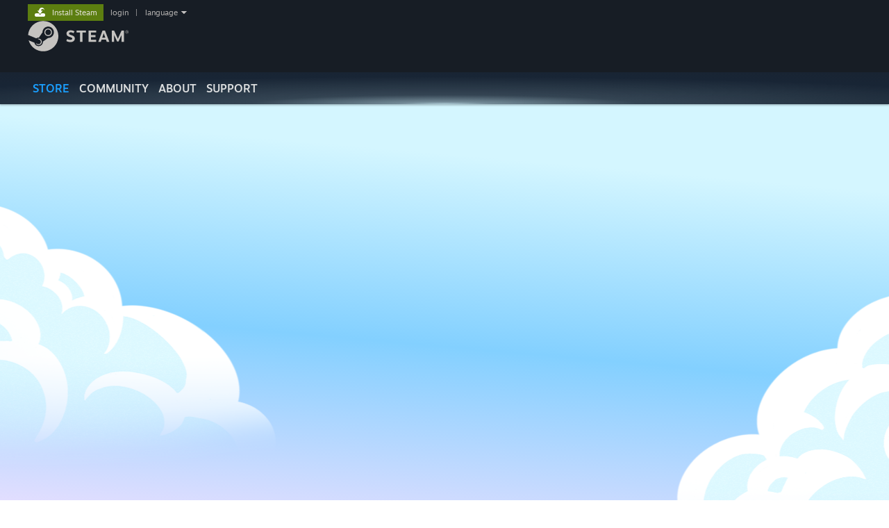

--- FILE ---
content_type: text/html; charset=UTF-8
request_url: https://store.steampowered.com/sale/summer_showcase_2024?snr=1_4_4__promo-takeunder
body_size: 27910
content:
<!DOCTYPE html>
<html class=" responsive DesktopUI" lang="en"  >
<head>
	<meta http-equiv="Content-Type" content="text/html; charset=UTF-8">
			<meta name="viewport" content="width=device-width,initial-scale=1">
		<meta name="theme-color" content="#171a21">
		<title>Summer Showcase 2024</title>
	<link rel="shortcut icon" href="/favicon.ico" type="image/x-icon">

	
				<link href="https://fonts.googleapis.com/css?family=Yellowtail:400,700&amp;display=swap" rel="stylesheet" type="text/css">
			
	<link href="https://store.akamai.steamstatic.com/public/shared/css/motiva_sans.css?v=4Vj7bvhvv_UL&amp;l=english&amp;_cdn=akamai" rel="stylesheet" type="text/css">
<link href="https://store.akamai.steamstatic.com/public/shared/css/shared_global.css?v=3n4z0aBsHfxR&amp;l=english&amp;_cdn=akamai" rel="stylesheet" type="text/css">
<link href="https://store.akamai.steamstatic.com/public/shared/css/buttons.css?v=u7ItYmj40jWH&amp;l=english&amp;_cdn=akamai" rel="stylesheet" type="text/css">
<link href="https://store.akamai.steamstatic.com/public/css/v6/store.css?v=PCSuCZpckZ1j&amp;l=english&amp;_cdn=akamai" rel="stylesheet" type="text/css">
<link href="https://store.akamai.steamstatic.com/public/css/v6/game.css?v=3mfuA470F1u4&amp;l=english&amp;_cdn=akamai" rel="stylesheet" type="text/css">
<link href="https://store.akamai.steamstatic.com/public/css/v6/sale.css?v=aj7vNH1hsqTb&amp;l=english&amp;_cdn=akamai" rel="stylesheet" type="text/css">
<link href="https://store.akamai.steamstatic.com/public/css/v6/promo/sale_n_section.css?v=7gZYLfRiBrsS&amp;l=english&amp;_cdn=akamai" rel="stylesheet" type="text/css">
<link href="https://store.akamai.steamstatic.com/public/shared/css/shared_responsive.css?v=1My8g2Hc4A9I&amp;l=english&amp;_cdn=akamai" rel="stylesheet" type="text/css">
<script type="text/javascript" src="https://store.akamai.steamstatic.com/public/shared/javascript/jquery-1.8.3.min.js?v=NXam5zydzNu8&amp;l=english&amp;_cdn=akamai"></script>
<script type="text/javascript">$J = jQuery.noConflict();</script><script type="text/javascript">VALVE_PUBLIC_PATH = "https:\/\/store.akamai.steamstatic.com\/public\/";</script><script type="text/javascript" src="https://store.akamai.steamstatic.com/public/shared/javascript/tooltip.js?v=LZHsOVauqTrm&amp;l=english&amp;_cdn=akamai"></script>

<script type="text/javascript" src="https://store.akamai.steamstatic.com/public/shared/javascript/shared_global.js?v=FXQ6SPy7N4Mq&amp;l=english&amp;_cdn=akamai"></script>

<script type="text/javascript" src="https://store.akamai.steamstatic.com/public/shared/javascript/auth_refresh.js?v=w6QbwI-5-j2S&amp;l=english&amp;_cdn=akamai"></script>

<script type="text/javascript" src="https://store.akamai.steamstatic.com/public/javascript/main.js?v=IBr21mD23BIS&amp;l=english&amp;_cdn=akamai"></script>

<script type="text/javascript" src="https://store.akamai.steamstatic.com/public/javascript/dynamicstore.js?v=SBXRiAJfiNfI&amp;l=english&amp;_cdn=akamai"></script>

<script type="text/javascript">Object.seal && [ Object, Array, String, Number ].map( function( builtin ) { Object.seal( builtin.prototype ); } );</script>
		<script type="text/javascript">
			document.addEventListener('DOMContentLoaded', function(event) {
				$J.data( document, 'x_readytime', new Date().getTime() );
				$J.data( document, 'x_oldref', GetNavCookie() );
				SetupTooltips( { tooltipCSSClass: 'store_tooltip'} );
		});
		</script><script type="text/javascript" src="https://store.akamai.steamstatic.com/public/javascript/cluster.js?v=_t673ZDyh-Af&amp;l=english&amp;_cdn=akamai"></script>
<script type="text/javascript" src="https://store.akamai.steamstatic.com/public/shared/javascript/shared_responsive_adapter.js?v=cOPkuDRAsmuy&amp;l=english&amp;_cdn=akamai"></script>

						<meta name="twitter:card" content="summary_large_image">
					<meta name="Description" content="Your Hub For This Summer’s Video Game Announcements">
			
	<meta name="twitter:site" content="@steam" />

						<meta property="og:title" content="Summer Showcase 2024">
					<meta property="twitter:title" content="Summer Showcase 2024">
					<meta property="og:type" content="article">
					<meta property="fb:app_id" content="105386699540688">
					<meta property="og:site" content="Steam">
					<meta property="og:description" content="Your Hub For This Summer’s Video Game Announcements">
					<meta property="twitter:description" content="Your Hub For This Summer’s Video Game Announcements">
					<meta property="article:published_time" content="2024-06-06T08:47:30-07:00">
					<meta property="article:modified_time" content="2024-06-07T17:12:09-07:00">
					<meta property="og:url" content="https://store.steampowered.com/sale/summer_showcase_2024?snr=1_4_4__promo-takeunder">
			
			<link rel="canonical" href="https://store.steampowered.com/sale/summer_showcase_2024?snr=1_4_4__promo-takeunder">
	
			<link rel="image_src" href="https://clan.akamai.steamstatic.com/images/39049601/2678d0ed7585528b853f227565a1da7146bb47bc.jpg">
		<meta property="og:image" content="https://clan.akamai.steamstatic.com/images/39049601/2678d0ed7585528b853f227565a1da7146bb47bc.jpg">
		<meta name="twitter:image" content="https://clan.akamai.steamstatic.com/images/39049601/2678d0ed7585528b853f227565a1da7146bb47bc.jpg" />
				
	
			<style type="text/css">
			#SaleSection_60350 .BB_Header1 {
font-size: 50px;
text-align: center;
}

#SaleSection_60350 .SaleTextCtn {
font-size: 18px;
text-align: center;
color: white;
font-weight: 200;
}

#SaleSection_89391 img {
width: 33%;
}

body.partner_events, body.sale_page_background {
background: linear-gradient(5deg, #e2deff, #83d0ff, #d4f6ff, #d4f6ff) no-repeat fixed;

/*animation: gradient 60s ease infinite;*/
}

/*@keyframes gradient {
	0% {
		background-position: 0% 50%;
	}
	50% {
		background-position: 100% 50%;
	}
	100% {
		background-position: 0% 50%;
	}
}*/

.SaleCustomCSS.SaleBackground {
background-position: center top;
}

.IntroBlurb {
text-align: left;
color: #e5e1e2;
font-family: Motiva Sans;
padding-left: 20px;
padding-right: 20px;
}

.IntroTitle {
font-weight: 600;
font-size: 25px;
letter-spacing: 1px;
color: white;
}

.IntroDesc {
font-weight: 400;
font-size: 18px;
color: white;
}		</style>
	
	
	
	</head>
<body class="v6 sale_page_background sale_page_n_section widestore v7menu responsive_page ">


<div class="responsive_page_frame with_header">
						<div role="navigation" class="responsive_page_menu_ctn mainmenu" aria-label="Mobile Menu">
				<div class="responsive_page_menu"  id="responsive_page_menu">
										<div class="mainmenu_contents">
						<div class="mainmenu_contents_items">
															<a class="menuitem" href="https://store.steampowered.com/login/?redir=sale%2Fsummer_showcase_2024%3Fsnr%3D1_4_4__promo-takeunder&redir_ssl=1&snr=1_614_615_summershowcase2024_global-header">
									Login								</a>
															<a class="menuitem supernav supernav_active" href="https://store.steampowered.com/?snr=1_614_615_summershowcase2024_global-responsive-menu" data-tooltip-type="selector" data-tooltip-content=".submenu_Store">
				Store			</a>
			<div class="submenu_Store" style="display: none;" data-submenuid="Store">
														<a class="submenuitem" href="https://store.steampowered.com/?snr=1_614_615_summershowcase2024_global-responsive-menu">
						Home											</a>
														<a class="submenuitem" href="https://store.steampowered.com/explore/?snr=1_614_615_summershowcase2024_global-responsive-menu">
						Discovery Queue											</a>
														<a class="submenuitem" href="https://steamcommunity.com/my/wishlist/">
						Wishlist											</a>
														<a class="submenuitem" href="https://store.steampowered.com/points/shop/?snr=1_614_615_summershowcase2024_global-responsive-menu">
						Points Shop											</a>
														<a class="submenuitem" href="https://store.steampowered.com/news/?snr=1_614_615_summershowcase2024_global-responsive-menu">
						News											</a>
														<a class="submenuitem" href="https://store.steampowered.com/stats/?snr=1_614_615_summershowcase2024_global-responsive-menu">
						Stats											</a>
							</div>
										<a class="menuitem supernav" href="https://steamcommunity.com/" data-tooltip-type="selector" data-tooltip-content=".submenu_Community">
				Community			</a>
			<div class="submenu_Community" style="display: none;" data-submenuid="Community">
														<a class="submenuitem" href="https://steamcommunity.com/">
						Home											</a>
														<a class="submenuitem" href="https://steamcommunity.com/discussions/">
						Discussions											</a>
														<a class="submenuitem" href="https://steamcommunity.com/workshop/">
						Workshop											</a>
														<a class="submenuitem" href="https://steamcommunity.com/market/">
						Market											</a>
														<a class="submenuitem" href="https://steamcommunity.com/?subsection=broadcasts">
						Broadcasts											</a>
							</div>
										<a class="menuitem " href="https://store.steampowered.com/about/?snr=1_614_615_summershowcase2024_global-responsive-menu">
				About			</a>
										<a class="menuitem " href="https://help.steampowered.com/en/">
				Support			</a>
			
							<div class="minor_menu_items">
																								<div class="menuitem change_language_action">
									Change language								</div>
																																	<a class="menuitem" href="https://store.steampowered.com/mobile" target="_blank" rel="noreferrer">Get the Steam Mobile App</a>
																									<div class="menuitem" role="link" onclick="Responsive_RequestDesktopView();">
										View desktop website									</div>
															</div>
						</div>
						<div class="mainmenu_footer_spacer  "></div>
						<div class="mainmenu_footer">
															<div class="mainmenu_footer_logo"><img src="https://store.akamai.steamstatic.com/public/shared/images/responsive/footerLogo_valve_new.png"></div>
								© Valve Corporation. All rights reserved. All trademarks are property of their respective owners in the US and other countries.								<span class="mainmenu_valve_links">
									<a href="https://store.steampowered.com/privacy_agreement/?snr=1_614_615_summershowcase2024_global-responsive-menu" target="_blank">Privacy Policy</a>
									&nbsp;| &nbsp;<a href="http://www.valvesoftware.com/legal.htm" target="_blank">Legal</a>
									&nbsp;| &nbsp;<a href="https://help.steampowered.com/faqs/view/10BB-D27A-6378-4436" target="_blank">Accessibility</a>
									&nbsp;| &nbsp;<a href="https://store.steampowered.com/subscriber_agreement/?snr=1_614_615_summershowcase2024_global-responsive-menu" target="_blank">Steam Subscriber Agreement</a>
									&nbsp;| &nbsp;<a href="https://store.steampowered.com/steam_refunds/?snr=1_614_615_summershowcase2024_global-responsive-menu" target="_blank">Refunds</a>
								</span>
													</div>
					</div>
									</div>
			</div>
		
		<div class="responsive_local_menu_tab"></div>

		<div class="responsive_page_menu_ctn localmenu">
			<div class="responsive_page_menu"  id="responsive_page_local_menu" data-panel="{&quot;onOptionsActionDescription&quot;:&quot;Filter&quot;,&quot;onOptionsButton&quot;:&quot;Responsive_ToggleLocalMenu()&quot;,&quot;onCancelButton&quot;:&quot;Responsive_ToggleLocalMenu()&quot;}">
				<div class="localmenu_content" data-panel="{&quot;maintainY&quot;:true,&quot;bFocusRingRoot&quot;:true,&quot;flow-children&quot;:&quot;column&quot;}">
				</div>
			</div>
		</div>



					<div class="responsive_header">
				<div class="responsive_header_content">
					<div id="responsive_menu_logo">
						<img src="https://store.akamai.steamstatic.com/public/shared/images/responsive/header_menu_hamburger.png" height="100%">
											</div>
					<div class="responsive_header_logo">
						<a href="https://store.steampowered.com/?snr=1_614_615_summershowcase2024_global-responsive-menu">
															<img src="https://store.akamai.steamstatic.com/public/shared/images/responsive/header_logo.png" height="36" border="0" alt="STEAM">
													</a>
					</div>
					<div class="responsive_header_react_target" data-featuretarget="store-menu-responsive-search"><div class="responsive_header_react_placeholder"></div></div>				</div>
			</div>
		
		<div class="responsive_page_content_overlay">

		</div>

		<div class="responsive_fixonscroll_ctn nonresponsive_hidden ">
		</div>
	
	<div class="responsive_page_content">

		<div role="banner" id="global_header" data-panel="{&quot;flow-children&quot;:&quot;row&quot;}">
	<div class="content">
		<div class="logo">
			<span id="logo_holder">
									<a href="https://store.steampowered.com/?snr=1_614_615_summershowcase2024_global-header" aria-label="Link to the Steam Homepage">
						<img src="https://store.akamai.steamstatic.com/public/shared/images/header/logo_steam.svg?t=962016" width="176" height="44" alt="Link to the Steam Homepage">
					</a>
							</span>
		</div>

			<div role="navigation" class="supernav_container" aria-label="Global Menu">
								<a class="menuitem supernav supernav_active" href="https://store.steampowered.com/?snr=1_614_615_summershowcase2024_global-header" data-tooltip-type="selector" data-tooltip-content=".submenu_Store">
				STORE			</a>
			<div class="submenu_Store" style="display: none;" data-submenuid="Store">
														<a class="submenuitem" href="https://store.steampowered.com/?snr=1_614_615_summershowcase2024_global-header">
						Home											</a>
														<a class="submenuitem" href="https://store.steampowered.com/explore/?snr=1_614_615_summershowcase2024_global-header">
						Discovery Queue											</a>
														<a class="submenuitem" href="https://steamcommunity.com/my/wishlist/">
						Wishlist											</a>
														<a class="submenuitem" href="https://store.steampowered.com/points/shop/?snr=1_614_615_summershowcase2024_global-header">
						Points Shop											</a>
														<a class="submenuitem" href="https://store.steampowered.com/news/?snr=1_614_615_summershowcase2024_global-header">
						News											</a>
														<a class="submenuitem" href="https://store.steampowered.com/stats/?snr=1_614_615_summershowcase2024_global-header">
						Stats											</a>
							</div>
										<a class="menuitem supernav" href="https://steamcommunity.com/" data-tooltip-type="selector" data-tooltip-content=".submenu_Community">
				COMMUNITY			</a>
			<div class="submenu_Community" style="display: none;" data-submenuid="Community">
														<a class="submenuitem" href="https://steamcommunity.com/">
						Home											</a>
														<a class="submenuitem" href="https://steamcommunity.com/discussions/">
						Discussions											</a>
														<a class="submenuitem" href="https://steamcommunity.com/workshop/">
						Workshop											</a>
														<a class="submenuitem" href="https://steamcommunity.com/market/">
						Market											</a>
														<a class="submenuitem" href="https://steamcommunity.com/?subsection=broadcasts">
						Broadcasts											</a>
							</div>
										<a class="menuitem " href="https://store.steampowered.com/about/?snr=1_614_615_summershowcase2024_global-header">
				About			</a>
										<a class="menuitem " href="https://help.steampowered.com/en/">
				SUPPORT			</a>
				</div>
	<script type="text/javascript">
		jQuery(function($) {
			$('#global_header .supernav').v_tooltip({'location':'bottom', 'destroyWhenDone': false, 'tooltipClass': 'supernav_content', 'offsetY':-6, 'offsetX': 1, 'horizontalSnap': 4, 'tooltipParent': '#global_header .supernav_container', 'correctForScreenSize': false});
		});
	</script>

		<div id="global_actions">
			<div role="navigation" id="global_action_menu" aria-label="Account Menu">
									<a class="header_installsteam_btn header_installsteam_btn_green" href="https://store.steampowered.com/about/?snr=1_614_615_summershowcase2024_global-header">
						<div class="header_installsteam_btn_content">
							Install Steam						</div>
					</a>
				
				
									<a class="global_action_link" href="https://store.steampowered.com/login/?redir=sale%2Fsummer_showcase_2024%3Fsnr%3D1_4_4__promo-takeunder&redir_ssl=1&snr=1_614_615_summershowcase2024_global-header">login</a>
											&nbsp;|&nbsp;
						<span class="pulldown global_action_link" id="language_pulldown" onclick="ShowMenu( this, 'language_dropdown', 'right' );">language</span>
						<div class="popup_block_new" id="language_dropdown" style="display: none;">
							<div class="popup_body popup_menu">
																																					<a class="popup_menu_item tight" href="?l=schinese&snr=1_4_4__promo-takeunder" onclick="ChangeLanguage( 'schinese' ); return false;">简体中文 (Simplified Chinese)</a>
																													<a class="popup_menu_item tight" href="?l=tchinese&snr=1_4_4__promo-takeunder" onclick="ChangeLanguage( 'tchinese' ); return false;">繁體中文 (Traditional Chinese)</a>
																													<a class="popup_menu_item tight" href="?l=japanese&snr=1_4_4__promo-takeunder" onclick="ChangeLanguage( 'japanese' ); return false;">日本語 (Japanese)</a>
																													<a class="popup_menu_item tight" href="?l=koreana&snr=1_4_4__promo-takeunder" onclick="ChangeLanguage( 'koreana' ); return false;">한국어 (Korean)</a>
																													<a class="popup_menu_item tight" href="?l=thai&snr=1_4_4__promo-takeunder" onclick="ChangeLanguage( 'thai' ); return false;">ไทย (Thai)</a>
																													<a class="popup_menu_item tight" href="?l=bulgarian&snr=1_4_4__promo-takeunder" onclick="ChangeLanguage( 'bulgarian' ); return false;">Български (Bulgarian)</a>
																													<a class="popup_menu_item tight" href="?l=czech&snr=1_4_4__promo-takeunder" onclick="ChangeLanguage( 'czech' ); return false;">Čeština (Czech)</a>
																													<a class="popup_menu_item tight" href="?l=danish&snr=1_4_4__promo-takeunder" onclick="ChangeLanguage( 'danish' ); return false;">Dansk (Danish)</a>
																													<a class="popup_menu_item tight" href="?l=german&snr=1_4_4__promo-takeunder" onclick="ChangeLanguage( 'german' ); return false;">Deutsch (German)</a>
																																							<a class="popup_menu_item tight" href="?l=spanish&snr=1_4_4__promo-takeunder" onclick="ChangeLanguage( 'spanish' ); return false;">Español - España (Spanish - Spain)</a>
																													<a class="popup_menu_item tight" href="?l=latam&snr=1_4_4__promo-takeunder" onclick="ChangeLanguage( 'latam' ); return false;">Español - Latinoamérica (Spanish - Latin America)</a>
																													<a class="popup_menu_item tight" href="?l=greek&snr=1_4_4__promo-takeunder" onclick="ChangeLanguage( 'greek' ); return false;">Ελληνικά (Greek)</a>
																													<a class="popup_menu_item tight" href="?l=french&snr=1_4_4__promo-takeunder" onclick="ChangeLanguage( 'french' ); return false;">Français (French)</a>
																													<a class="popup_menu_item tight" href="?l=italian&snr=1_4_4__promo-takeunder" onclick="ChangeLanguage( 'italian' ); return false;">Italiano (Italian)</a>
																													<a class="popup_menu_item tight" href="?l=indonesian&snr=1_4_4__promo-takeunder" onclick="ChangeLanguage( 'indonesian' ); return false;">Bahasa Indonesia (Indonesian)</a>
																													<a class="popup_menu_item tight" href="?l=hungarian&snr=1_4_4__promo-takeunder" onclick="ChangeLanguage( 'hungarian' ); return false;">Magyar (Hungarian)</a>
																													<a class="popup_menu_item tight" href="?l=dutch&snr=1_4_4__promo-takeunder" onclick="ChangeLanguage( 'dutch' ); return false;">Nederlands (Dutch)</a>
																													<a class="popup_menu_item tight" href="?l=norwegian&snr=1_4_4__promo-takeunder" onclick="ChangeLanguage( 'norwegian' ); return false;">Norsk (Norwegian)</a>
																													<a class="popup_menu_item tight" href="?l=polish&snr=1_4_4__promo-takeunder" onclick="ChangeLanguage( 'polish' ); return false;">Polski (Polish)</a>
																													<a class="popup_menu_item tight" href="?l=portuguese&snr=1_4_4__promo-takeunder" onclick="ChangeLanguage( 'portuguese' ); return false;">Português (Portuguese - Portugal)</a>
																													<a class="popup_menu_item tight" href="?l=brazilian&snr=1_4_4__promo-takeunder" onclick="ChangeLanguage( 'brazilian' ); return false;">Português - Brasil (Portuguese - Brazil)</a>
																													<a class="popup_menu_item tight" href="?l=romanian&snr=1_4_4__promo-takeunder" onclick="ChangeLanguage( 'romanian' ); return false;">Română (Romanian)</a>
																													<a class="popup_menu_item tight" href="?l=russian&snr=1_4_4__promo-takeunder" onclick="ChangeLanguage( 'russian' ); return false;">Русский (Russian)</a>
																													<a class="popup_menu_item tight" href="?l=finnish&snr=1_4_4__promo-takeunder" onclick="ChangeLanguage( 'finnish' ); return false;">Suomi (Finnish)</a>
																													<a class="popup_menu_item tight" href="?l=swedish&snr=1_4_4__promo-takeunder" onclick="ChangeLanguage( 'swedish' ); return false;">Svenska (Swedish)</a>
																													<a class="popup_menu_item tight" href="?l=turkish&snr=1_4_4__promo-takeunder" onclick="ChangeLanguage( 'turkish' ); return false;">Türkçe (Turkish)</a>
																													<a class="popup_menu_item tight" href="?l=vietnamese&snr=1_4_4__promo-takeunder" onclick="ChangeLanguage( 'vietnamese' ); return false;">Tiếng Việt (Vietnamese)</a>
																													<a class="popup_menu_item tight" href="?l=ukrainian&snr=1_4_4__promo-takeunder" onclick="ChangeLanguage( 'ukrainian' ); return false;">Українська (Ukrainian)</a>
																									<a class="popup_menu_item tight" href="https://www.valvesoftware.com/en/contact?contact-person=Translation%20Team%20Feedback" target="_blank">Report a translation problem</a>
							</div>
						</div>
												</div>
					</div>
			</div>
</div>
<div class="StoreMenuLoadingPlaceholder" data-featuretarget="store-menu-v7"><div class="PlaceholderInner"></div></div><div id="responsive_store_nav_ctn"></div><div id="responsive_store_nav_overlay" style="display:none"><div id="responsive_store_nav_overlay_ctn"></div><div id="responsive_store_nav_overlay_bottom"></div></div><div id="responsive_store_search_overlay" style="display:none"></div><div data-cart-banner-spot="1"></div>
		<div role="main" class="responsive_page_template_content" id="responsive_page_template_content" data-panel="{&quot;autoFocus&quot;:true}" >

			<div id="application_config" style="display: none;"  data-config="{&quot;EUNIVERSE&quot;:1,&quot;WEB_UNIVERSE&quot;:&quot;public&quot;,&quot;LANGUAGE&quot;:&quot;english&quot;,&quot;COUNTRY&quot;:&quot;US&quot;,&quot;MEDIA_CDN_COMMUNITY_URL&quot;:&quot;https:\/\/cdn.akamai.steamstatic.com\/steamcommunity\/public\/&quot;,&quot;MEDIA_CDN_URL&quot;:&quot;https:\/\/cdn.akamai.steamstatic.com\/&quot;,&quot;VIDEO_CDN_URL&quot;:&quot;https:\/\/video.akamai.steamstatic.com\/&quot;,&quot;COMMUNITY_CDN_URL&quot;:&quot;https:\/\/community.akamai.steamstatic.com\/&quot;,&quot;COMMUNITY_CDN_ASSET_URL&quot;:&quot;https:\/\/cdn.akamai.steamstatic.com\/steamcommunity\/public\/assets\/&quot;,&quot;STORE_CDN_URL&quot;:&quot;https:\/\/store.akamai.steamstatic.com\/&quot;,&quot;PUBLIC_SHARED_URL&quot;:&quot;https:\/\/store.akamai.steamstatic.com\/public\/shared\/&quot;,&quot;COMMUNITY_BASE_URL&quot;:&quot;https:\/\/steamcommunity.com\/&quot;,&quot;CHAT_BASE_URL&quot;:&quot;https:\/\/steamcommunity.com\/&quot;,&quot;STORE_BASE_URL&quot;:&quot;https:\/\/store.steampowered.com\/&quot;,&quot;STORE_CHECKOUT_BASE_URL&quot;:&quot;https:\/\/checkout.steampowered.com\/&quot;,&quot;IMG_URL&quot;:&quot;https:\/\/store.akamai.steamstatic.com\/public\/images\/&quot;,&quot;STEAMTV_BASE_URL&quot;:&quot;https:\/\/steam.tv\/&quot;,&quot;HELP_BASE_URL&quot;:&quot;https:\/\/help.steampowered.com\/&quot;,&quot;PARTNER_BASE_URL&quot;:&quot;https:\/\/partner.steamgames.com\/&quot;,&quot;STATS_BASE_URL&quot;:&quot;https:\/\/partner.steampowered.com\/&quot;,&quot;INTERNAL_STATS_BASE_URL&quot;:&quot;https:\/\/steamstats.valve.org\/&quot;,&quot;IN_CLIENT&quot;:false,&quot;USE_POPUPS&quot;:false,&quot;STORE_ICON_BASE_URL&quot;:&quot;https:\/\/shared.akamai.steamstatic.com\/store_item_assets\/steam\/apps\/&quot;,&quot;STORE_ITEM_BASE_URL&quot;:&quot;https:\/\/shared.akamai.steamstatic.com\/store_item_assets\/&quot;,&quot;WEBAPI_BASE_URL&quot;:&quot;https:\/\/api.steampowered.com\/&quot;,&quot;TOKEN_URL&quot;:&quot;https:\/\/store.steampowered.com\/\/chat\/clientjstoken&quot;,&quot;BUILD_TIMESTAMP&quot;:1763412428,&quot;PAGE_TIMESTAMP&quot;:1763485391,&quot;IN_TENFOOT&quot;:false,&quot;IN_GAMEPADUI&quot;:false,&quot;IN_CHROMEOS&quot;:false,&quot;IN_MOBILE_WEBVIEW&quot;:false,&quot;PLATFORM&quot;:&quot;macos&quot;,&quot;BASE_URL_STORE_CDN_ASSETS&quot;:&quot;https:\/\/cdn.akamai.steamstatic.com\/store\/&quot;,&quot;EREALM&quot;:1,&quot;LOGIN_BASE_URL&quot;:&quot;https:\/\/login.steampowered.com\/&quot;,&quot;AVATAR_BASE_URL&quot;:&quot;https:\/\/avatars.akamai.steamstatic.com\/&quot;,&quot;FROM_WEB&quot;:true,&quot;WEBSITE_ID&quot;:&quot;Store&quot;,&quot;BASE_URL_SHARED_CDN&quot;:&quot;https:\/\/shared.akamai.steamstatic.com\/&quot;,&quot;CLAN_CDN_ASSET_URL&quot;:&quot;https:\/\/clan.akamai.steamstatic.com\/&quot;,&quot;COMMUNITY_ASSETS_BASE_URL&quot;:&quot;https:\/\/shared.akamai.steamstatic.com\/community_assets\/&quot;,&quot;SNR&quot;:&quot;1_614_615_summershowcase2024_1601&quot;}" data-userinfo="{&quot;logged_in&quot;:false,&quot;country_code&quot;:&quot;US&quot;,&quot;excluded_content_descriptors&quot;:[3,4]}" data-hwinfo="{&quot;bSteamOS&quot;:false,&quot;bSteamDeck&quot;:false}" data-broadcastuser="{&quot;success&quot;:1,&quot;bHideStoreBroadcast&quot;:false}" data-server_rtime="1763485391" data-community="{&quot;CLANSTEAMID&quot;:&quot;103582791468571009&quot;,&quot;CLANACCOUNTID&quot;:39049601,&quot;APPID&quot;:0,&quot;VANITY_ID&quot;:&quot;&quot;,&quot;IS_CREATOR_HOME&quot;:1,&quot;IS_CURATOR&quot;:false,&quot;IS_OGG&quot;:false,&quot;IS_VALVE_GROUP&quot;:false,&quot;IS_ALLOWED_SC&quot;:false}" data-event="{&quot;ANNOUNCEMENT_GID&quot;:&quot;4186734796837284856&quot;,&quot;TAKEOVER_ANNOUNCEMENT_GID&quot;:null}" data-partnereventpermissions="[{&quot;success&quot;:1,&quot;clanid&quot;:39049601,&quot;can_edit&quot;:false,&quot;appid&quot;:0,&quot;owns_app&quot;:false,&quot;follows_app&quot;:false,&quot;event_ignored&quot;:[],&quot;event_followed&quot;:[],&quot;event_followed_flags&quot;:[],&quot;support_user&quot;:false,&quot;valve_admin&quot;:false,&quot;limited_user&quot;:true}]" data-pricestops="[{&quot;price&quot;:&quot;free&quot;,&quot;label&quot;:&quot;Free&quot;},{&quot;price&quot;:5,&quot;label&quot;:&quot;Under $5.00&quot;},{&quot;price&quot;:10,&quot;label&quot;:&quot;Under $10.00&quot;},{&quot;price&quot;:15,&quot;label&quot;:&quot;Under $15.00&quot;},{&quot;price&quot;:20,&quot;label&quot;:&quot;Under $20.00&quot;},{&quot;price&quot;:25,&quot;label&quot;:&quot;Under $25.00&quot;},{&quot;price&quot;:30,&quot;label&quot;:&quot;Under $30.00&quot;},{&quot;price&quot;:35,&quot;label&quot;:&quot;Under $35.00&quot;},{&quot;price&quot;:40,&quot;label&quot;:&quot;Under $40.00&quot;},{&quot;price&quot;:45,&quot;label&quot;:&quot;Under $45.00&quot;},{&quot;price&quot;:50,&quot;label&quot;:&quot;Under $50.00&quot;},{&quot;price&quot;:55,&quot;label&quot;:&quot;Under $55.00&quot;},{&quot;price&quot;:60,&quot;label&quot;:&quot;Under $60.00&quot;},{&quot;price&quot;:null,&quot;label&quot;:&quot;Any Price&quot;}]" data-loyalty_webapi_token="&quot;&quot;" data-promotion_operation_token="&quot;&quot;" data-store_user_config="{&quot;webapi_token&quot;:&quot;&quot;,&quot;shoppingcart&quot;:null,&quot;originating_navdata&quot;:{&quot;domain&quot;:&quot;store.steampowered.com&quot;,&quot;controller&quot;:&quot;default&quot;,&quot;method&quot;:&quot;default&quot;,&quot;submethod&quot;:&quot;&quot;,&quot;feature&quot;:&quot;promo-takeunder&quot;,&quot;depth&quot;:0,&quot;countrycode&quot;:&quot;US&quot;,&quot;webkey&quot;:null,&quot;is_client&quot;:false,&quot;curator_data&quot;:null,&quot;is_likely_bot&quot;:true,&quot;is_utm&quot;:false},&quot;wishlist_item_count&quot;:0}" data-sale_schedule_calendar="{&quot;success&quot;:1,&quot;forwardComplete&quot;:true,&quot;event_votes&quot;:[],&quot;events_read&quot;:[],&quot;backwardComplete&quot;:true}" data-partnereventstore="[{&quot;gid&quot;:&quot;4186734796837284855&quot;,&quot;clan_steamid&quot;:&quot;103582791468571009&quot;,&quot;event_name&quot;:&quot;Summer Showcase 2024&quot;,&quot;event_type&quot;:20,&quot;appid&quot;:0,&quot;server_address&quot;:null,&quot;server_password&quot;:null,&quot;rtime32_start_time&quot;:1717688820,&quot;rtime32_end_time&quot;:1718733600,&quot;comment_count&quot;:0,&quot;creator_steamid&quot;:&quot;0&quot;,&quot;last_update_steamid&quot;:&quot;0&quot;,&quot;event_notes&quot;:&quot;see announcement body&quot;,&quot;jsondata&quot;:&quot;{\&quot;localized_subtitle\&quot;:[\&quot;Your Hub For This Summer\\u2019s Video Game Announcements\&quot;,\&quot;Ihr Hub f\\u00fcr die Spielank\\u00fcndigungen des Sommers\&quot;,\&quot;Le hub des annonces les plus brulantes en mati\\u00e8re de jeux vid\\u00e9os\&quot;,\&quot;Il tuo hub per gli annunci di videogiochi per questa estate\&quot;,\&quot;\\uc62c\\uc5ec\\ub984\\uc758 \\ube44\\ub514\\uc624 \\uac8c\\uc784 \\uc18c\\uc2dd\\uc744 \\ud655\\uc778\\ud560 \\uc218 \\uc788\\ub294 \\ud5c8\\ube0c\&quot;,\&quot;El centro de contenido con todos los anuncios de videojuegos del verano\&quot;,\&quot;\\u4eca\\u5e74\\u590f\\u5929\\u7535\\u5b50\\u6e38\\u620f\\u516c\\u544a\\u7684\\u4e2d\\u5fc3\&quot;,\&quot;\\u4eca\\u590f\\u96fb\\u73a9\\u904a\\u6232\\u7684\\u6d88\\u606f\\u4e2d\\u5fc3\&quot;,\&quot;\\u0426\\u0435\\u043d\\u0442\\u0440 \\u0438\\u0433\\u0440\\u043e\\u0432\\u044b\\u0445 \\u0430\\u043d\\u043e\\u043d\\u0441\\u043e\\u0432 \\u044d\\u0442\\u043e\\u0433\\u043e \\u043b\\u0435\\u0442\\u0430\&quot;,\&quot;\\u0e28\\u0e39\\u0e19\\u0e22\\u0e4c\\u0e01\\u0e25\\u0e32\\u0e07\\u0e02\\u0e2d\\u0e07\\u0e04\\u0e38\\u0e13\\u0e2a\\u0e33\\u0e2b\\u0e23\\u0e31\\u0e1a\\u0e01\\u0e32\\u0e23\\u0e1b\\u0e23\\u0e30\\u0e01\\u0e32\\u0e28\\u0e15\\u0e48\\u0e32\\u0e07 \\u0e46 \\u0e40\\u0e01\\u0e35\\u0e48\\u0e22\\u0e27\\u0e01\\u0e31\\u0e1a\\u0e27\\u0e34\\u0e14\\u0e35\\u0e42\\u0e2d\\u0e40\\u0e01\\u0e21\\u0e43\\u0e19\\u0e0a\\u0e48\\u0e27\\u0e07\\u0e24\\u0e14\\u0e39\\u0e23\\u0e49\\u0e2d\\u0e19\\u0e1b\\u0e35\\u0e19\\u0e35\\u0e49\&quot;,\&quot;\\u3053\\u306e\\u590f\\u6ce8\\u76ee\\u306e\\u30b2\\u30fc\\u30e0\\u306e\\u767a\\u8868\\u3092\\u307e\\u3068\\u3081\\u3066\\u3054\\u7d39\\u4ecb\&quot;,\&quot;A tua central com os maiores an\\u00fancios de videojogos deste ver\\u00e3o\&quot;,\&quot;Wasze centrum og\\u0142osze\\u0144 gier z tego lata\&quot;,\&quot;Din hub til sommerens spilnyheder\&quot;,\&quot;Je hub voor de laatste nieuwtjes over videogames deze zomer\&quot;,\&quot;Sis\\u00e4lt\\u00f6keskus kes\\u00e4n kuumimmille pelijulkaisuille\&quot;,\&quot;Sentralen for sommerens spillnyheter\&quot;,\&quot;Hubben f\\u00f6r tillk\\u00e4nnagivanden om sommarens spel\&quot;,\&quot;Az idei ny\\u00e1r vide\\u00f3j\\u00e1t\\u00e9k-bejelent\\u00e9seinek k\\u00f6zpontja\&quot;,\&quot;Va\\u0161e centrum pro v\\u0161echna hern\\u00ed ozn\\u00e1men\\u00ed leto\\u0161n\\u00edho l\\u00e9ta.\&quot;,\&quot;Centrul t\\u0103u pentru toate anun\\u021burile legate de jocurile video din aceast\\u0103 var\\u0103\&quot;,\&quot;Bu Yaz Video Oyunlar\\u0131 Duyurular\\u0131n\\u0131n Merkezi\&quot;,\&quot;A sua central para acompanhar os an\\u00fancios de jogos do ver\\u00e3o\&quot;,\&quot;\\u0412\\u0430\\u0448\\u0438\\u044f\\u0442 \\u0446\\u0435\\u043d\\u0442\\u044a\\u0440 \\u0441 \\u0430\\u043d\\u043e\\u043d\\u0441\\u0438 \\u0437\\u0430 \\u0432\\u0438\\u0434\\u0435\\u043e\\u0438\\u0433\\u0440\\u0438\\u0442\\u0435 \\u0442\\u043e\\u0432\\u0430 \\u043b\\u044f\\u0442\\u043e\&quot;,\&quot;\\u039f \\u03c0\\u03c1\\u03bf\\u03bf\\u03c1\\u03b9\\u03c3\\u03bc\\u03cc\\u03c2 \\u03c3\\u03b1\\u03c2 \\u03b3\\u03b9\\u03b1 \\u03c4\\u03b9\\u03c2 \\u03b1\\u03bd\\u03b1\\u03ba\\u03bf\\u03b9\\u03bd\\u03ce\\u03c3\\u03b5\\u03b9\\u03c2 \\u03c0\\u03b1\\u03b9\\u03c7\\u03bd\\u03b9\\u03b4\\u03b9\\u03ce\\u03bd \\u03b1\\u03c5\\u03c4\\u03bf\\u03cd \\u03c4\\u03bf\\u03c5 \\u03ba\\u03b1\\u03bb\\u03bf\\u03ba\\u03b1\\u03b9\\u03c1\\u03b9\\u03bf\\u03cd\&quot;,null,\&quot;\\u0426\\u0435\\u043d\\u0442\\u0440 \\u043d\\u0430\\u0439\\u0441\\u0432\\u0456\\u0436\\u0456\\u0448\\u0438\\u0445 \\u043e\\u0433\\u043e\\u043b\\u043e\\u0448\\u0435\\u043d\\u044c \\u0443 \\u0441\\u0432\\u0456\\u0442\\u0456 \\u0432\\u0456\\u0434\\u0435\\u043e\\u0456\\u0433\\u043e\\u0440 \\u0446\\u044c\\u043e\\u0433\\u043e \\u043b\\u0456\\u0442\\u0430\&quot;,\&quot;Tu centro de contenido con todos los anuncios de videojuegos de este verano\&quot;,\&quot;Trung t\\u00e2m th\\u00f4ng b\\u00e1o tr\\u00f2 ch\\u01a1i \\u0111i\\u1ec7n t\\u1eed cho m\\u00f9a h\\u00e8 n\\u00e0y\&quot;,null,\&quot;Hub Milikmu untuk Pengumuman Video Game Musim Panas Tahun Ini\&quot;],\&quot;localized_summary\&quot;:[null,null,null,null,null,null,null,null,null,null,null,null,null,null,null,null,null,null,null,null,null,null,null,null,null,null,null,null,null,null,null],\&quot;localized_title_image\&quot;:[\&quot;f3960da7412b212c16af639f5f7dd32b33ee6761.jpg\&quot;,\&quot;e3b02bcc2c1e8dc7bf6793d41fb06997c6e24d55.jpg\&quot;,\&quot;476f3d1b57c1f66368b98f3e65ddec5054956e3c.jpg\&quot;,\&quot;80cd65638ff6a0b820c8e29f00df9d76e5c6fdf9.jpg\&quot;,\&quot;263c5c77d0769a23a03c54b17e9d4a517a6f0b81.jpg\&quot;,\&quot;0d26f5431df435e0c36b4adb49b5f34536051c57.jpg\&quot;,\&quot;0bf6f4873eeeb7b189c4f6ecef396482aa154f67.jpg\&quot;,\&quot;13d65cf8caa76b9381f8d3e4b821d04a71a7c256.jpg\&quot;,\&quot;1135673d373d232ae4382d9df2425978035fbd76.jpg\&quot;,\&quot;a976d99bf9ae5aec342a39f5144020fd3a2bd29b.jpg\&quot;,\&quot;a08330194a748a3b167f51c14b4ff87a1a818633.jpg\&quot;,\&quot;8a871f58eb4a0f27f966c87b3d1cbaa6163c8187.jpg\&quot;,\&quot;a94e5a5391e4cdd1dbabf2d5254ebccf06fd5619.jpg\&quot;,\&quot;1589425849bf2cb4703d5a2e0f0e362447178228.jpg\&quot;,\&quot;5348346997e47848b34f3a7a9fbeea7eaee83e7d.jpg\&quot;,\&quot;e8288772a31af3cba3d9a245680d57c695303541.jpg\&quot;,\&quot;a24bee340880bc5f118b2a531addeec935e02c47.jpg\&quot;,\&quot;f2234591779cecfa2f5e61429444cfe97c376cfd.jpg\&quot;,\&quot;a512ecf2e93f7b2862bbc39f0959cab1f52f93de.jpg\&quot;,\&quot;375a89b50b091cd6789410f9af580ace44199621.jpg\&quot;,\&quot;9a6357bb6615c67d9bb575a2745fa66b1cd927ea.jpg\&quot;,\&quot;af03bcfe377d4dc63a05ffccfdd7026916d96304.jpg\&quot;,\&quot;a57a224c031dd879ad1c0ca1d479da80b7b6f2a9.jpg\&quot;,\&quot;3ef4ce8ee9881f23591daf298b1d4c0f0a251fcf.jpg\&quot;,\&quot;0ddc1466f4b6b9b9dda5a5eabbd2940079a75b9f.jpg\&quot;,null,\&quot;ea3cf910742685f107ad9953662601db016c1111.jpg\&quot;,\&quot;3c03c8f397a72b9695d3df411365f77b07fa28de.jpg\&quot;,\&quot;5bb9bdd25de49e96ca346b26487df7332c308d14.jpg\&quot;,null,\&quot;dd77ea290245ea443bde70d223ef28f17ee15ac0.jpg\&quot;],\&quot;localized_capsule_image\&quot;:[\&quot;2678d0ed7585528b853f227565a1da7146bb47bc.jpg\&quot;,\&quot;0c5c87bdeb48990a7a1658d8855bd6f83a0d0dba.jpg\&quot;,\&quot;86ced9fb227a656231ed092f0e61527907440b91.jpg\&quot;,\&quot;0a8efc4db8e5e61f393ec429fd3cbf14a5cdf954.jpg\&quot;,\&quot;7018ab2cb2e8932855520965c17ccedf1d3b10b3.jpg\&quot;,\&quot;062d03620258b63724cea428e6b7b8f2cee74de3.jpg\&quot;,\&quot;c657020bca9d29148ec28e884e113a9a72a5f28e.jpg\&quot;,\&quot;b4f1ef661e39cb79f106ae64014ba1190b2f317d.jpg\&quot;,\&quot;e306765ef2bd342a6de0c763c199c31e6d079592.jpg\&quot;,\&quot;3b296ae77db64a64a5cd7905e11a5ca1a0843e76.jpg\&quot;,\&quot;539cf84521af71a8c1796f581c36da13d6df18e7.jpg\&quot;,\&quot;7f13e44bf9b56b5c5755eeb6ee99267d1bb68d52.jpg\&quot;,\&quot;ae0b0be2810e49183a07bd412d377133ba17ec38.jpg\&quot;,\&quot;d1cee517d0793d2f63bb38444414efba50f97425.jpg\&quot;,\&quot;2ed280cff3d949c067ebcc060a0562382fb29003.jpg\&quot;,\&quot;5bd2a2e88576d76960547b8896ec7bdadecdcfd7.jpg\&quot;,\&quot;bbec738ca5c5bf7b4f424fe33e64197053f1ab31.jpg\&quot;,\&quot;397d21466c7caf405ae39de24ade84e716bb48ec.jpg\&quot;,\&quot;4fb345cd469067ae2fba50a343f65e4e51c1e0f3.jpg\&quot;,\&quot;93c0fe9265712466e0a245b8b2a2f61c4409fbee.jpg\&quot;,\&quot;d737a0a6f29f0805a02e13865f2996307a519086.jpg\&quot;,\&quot;0aa642a61d0bd580cd0e2fc0468a9da85fcdcfc5.jpg\&quot;,\&quot;cc4a33fe5864cd6f84c8c206bee200e0a0956ad9.jpg\&quot;,\&quot;02edb158c0750fde2e5732321d7a134318b90bc7.jpg\&quot;,\&quot;4218e42216b1c0d1542736a90e7fcaac65e4e647.jpg\&quot;,null,\&quot;b37e9d1c192762321568ca654b9c36834c4b84ab.jpg\&quot;,\&quot;10bf57f673063df1c69d6ca5dcd45202e46ae0ac.jpg\&quot;,\&quot;b3899eb878f7d07bd1a06407180b5b39f148b255.jpg\&quot;,null,\&quot;04949df2ca40d031d39582a3ea02278a69ed8981.jpg\&quot;],\&quot;bSaleEnabled\&quot;:true,\&quot;sale_show_creator\&quot;:false,\&quot;sale_sections\&quot;:[{\&quot;capsules\&quot;:[],\&quot;events\&quot;:[],\&quot;links\&quot;:[],\&quot;localized_label\&quot;:[null,null,null,null,null,null,null,null,null,null,null,null,null,null,null,null,null,null,null,null,null,null,null,null,null,null,null,null,null,null,null],\&quot;localized_label_image\&quot;:[null,null,null,null,null,null,null,null,null,null,null,null,null,null,null,null,null,null,null,null,null,null,null,null,null,null,null,null,null,null,null],\&quot;default_label\&quot;:\&quot;#Sale_default_label\&quot;,\&quot;section_type\&quot;:\&quot;text_section\&quot;,\&quot;unique_id\&quot;:90039,\&quot;background_gradient_bottom\&quot;:\&quot;rgba(201, 145, 239, 1)\&quot;,\&quot;background_gradient_top\&quot;:\&quot;rgba(216, 159, 255, 1)\&quot;,\&quot;internal_section_data\&quot;:null,\&quot;text_section_contents\&quot;:[\&quot;[classname=IntroBlurb][classname=IntroTitle] A name that rolls right off the tongue for a hub with tons of cool third-party video game events and announcements[\\\/classname][\\\/classname]\&quot;,\&quot;[classname=IntroBlurb][classname=IntroTitle]Ein prallgef\\u00fcllter Name f\\u00fcr einen prallgef\\u00fcllten Steam-Hub voller cooler Branchenevents und Ank\\u00fcndigungen von Drittanbietern.[\\\/classname][\\\/classname]\&quot;,\&quot;[classname=IntroBlurb][classname=IntroTitle]Un nom ultra facile \\u00e0 prononcer pour une page promotionnelle remplie d'\\u00e9v\\u00e8nements et d'annonces tiers li\\u00e9s \\u00e0 la sc\\u00e8ne vid\\u00e9oludique.[\\\/classname][\\\/classname]\&quot;,\&quot;[classname=IntroBlurb][classname=IntroTitle]Un nome non troppo semplice per un hub con tantissimi fantastici eventi e annunci di terze parti del mondo dei videogiochi[\\\/classname][\\\/classname]\&quot;,\&quot;[Classname=IntroBlurb] [ClassNAME=Introtitle] \\ub2e4\\uac00\\uc624\\ub294 \\uc5ec\\ub984\\ubcf4\\ub2e4 \\ub354 \\ub728\\uac81\\uace0 \\uba4b\\uc9c4 \\ud0c0\\uc0ac \\ube44\\ub514\\uc624 \\uac8c\\uc784 \\uc774\\ubca4\\ud2b8\\uc640 \\uacf5\\uc9c0\\ub85c \\uac00\\ub4dd\\ud55c \\ud5c8\\ube0c[\\\/classname] [\\\/classname]\&quot;,\&quot;[classname=IntroBlurb][classname=IntroTitle]Un nombre pegadizo para un centro de contenido con un mont\\u00f3n de incre\\u00edbles eventos y anuncios de videojuegos de terceros[\\\/classname][\\\/classname]\&quot;,\&quot;[classname=IntroBlurb][classname=IntroTitle]\\u4e3a\\u60a8\\u5e26\\u6765\\u6d77\\u91cf\\u9177\\u70ab\\u7b2c\\u4e09\\u65b9\\u7535\\u5b50\\u6e38\\u620f\\u6d3b\\u52a8\\u4e0e\\u516c\\u544a\\u7684\\u4e2d\\u5fc3[\\\/classname][\\\/classname]\&quot;,\&quot;[classname=IntroBlurb][classname=IntroTitle]\\u540d\\u7a31\\u50cf\\u9806\\u53e3\\u6e9c\\u7684\\u4e2d\\u5fc3\\uff0c\\u6eff\\u8f09\\u9177\\u70ab\\u7684\\u7b2c\\u4e09\\u65b9\\u96fb\\u73a9\\u904a\\u6232\\u6d3b\\u52d5\\u8207\\u516c\\u544a[\\\/classname][\\\/classname]\&quot;,\&quot;[classname=IntroBlurb][classname=IntroTitle]\\u041b\\u0435\\u0442\\u043d\\u0438\\u0439 \\u0446\\u0435\\u043d\\u0442\\u0440 \\u0441\\u0442\\u043e\\u0440\\u043e\\u043d\\u043d\\u0438\\u0445 \\u043c\\u0435\\u0440\\u043e\\u043f\\u0440\\u0438\\u044f\\u0442\\u0438\\u0439 \\u0438 \\u0433\\u043e\\u0440\\u044f\\u0447\\u0438\\u0445 \\u043e\\u0431\\u044a\\u044f\\u0432\\u043b\\u0435\\u043d\\u0438\\u0439 \\u043e \\u0432\\u0438\\u0434\\u0435\\u043e\\u0438\\u0433\\u0440\\u0430\\u0445[\\\/classname][\\\/classname]\&quot;,\&quot;[classname=IntroBlurb][classname=IntroTitle] \\u0e0a\\u0e37\\u0e48\\u0e2d\\u0e17\\u0e35\\u0e48\\u0e2d\\u0e48\\u0e32\\u0e19\\u0e2d\\u0e2d\\u0e01\\u0e40\\u0e2a\\u0e35\\u0e22\\u0e07\\u0e44\\u0e14\\u0e49\\u0e07\\u0e48\\u0e32\\u0e22\\u0e2a\\u0e33\\u0e2b\\u0e23\\u0e31\\u0e1a\\u0e28\\u0e39\\u0e19\\u0e22\\u0e4c\\u0e01\\u0e25\\u0e32\\u0e07\\u0e01\\u0e34\\u0e08\\u0e01\\u0e23\\u0e23\\u0e21\\u0e41\\u0e25\\u0e30\\u0e1b\\u0e23\\u0e30\\u0e01\\u0e32\\u0e28\\u0e40\\u0e01\\u0e35\\u0e48\\u0e22\\u0e27\\u0e01\\u0e31\\u0e1a\\u0e27\\u0e34\\u0e14\\u0e35\\u0e42\\u0e2d\\u0e40\\u0e01\\u0e21\\u0e2a\\u0e38\\u0e14\\u0e40\\u0e08\\u0e4b\\u0e07\\u0e21\\u0e32\\u0e01\\u0e21\\u0e32\\u0e22\\u0e08\\u0e32\\u0e01\\u0e1a\\u0e23\\u0e34\\u0e29\\u0e31\\u0e17\\u0e20\\u0e32\\u0e22\\u0e19\\u0e2d\\u0e01[\\\/classname][\\\/classname]\&quot;,\&quot;[classname=IntroBlurb][classname=IntroTitle]\\u30b5\\u30fc\\u30c9\\u30d1\\u30fc\\u30c6\\u30a3\\u30fc\\u306e\\u30d3\\u30c7\\u30aa\\u30b2\\u30fc\\u30e0\\u30a4\\u30d9\\u30f3\\u30c8\\u3084\\u767a\\u8868\\u3092\\u4e00\\u6319\\u306b\\u96c6\\u3081\\u307e\\u3057\\u305f[\\\/classname][\\\/classname]\&quot;,\&quot;[classname=IntroBlurb][classname=IntroTitle] Um nome perfeito para uma central com muitos eventos e an\\u00fancios de videojogos[\\\/classname][\\\/classname]\&quot;,\&quot;[classname=IntroBlurb][classname=IntroTitle] Nazwa nieb\\u0119d\\u0105ca \\u0142ama\\u0144cem j\\u0119zykowym dla centrum z mn\\u00f3stwem fajowych wydarze\\u0144 i og\\u0142osze\\u0144 ze \\u015bwiata gier z zewn\\u0119trznych \\u017ar\\u00f3de\\u0142[\\\/classname][\\\/classname]\&quot;,\&quot;[classname=IntroBlurb][classname=IntroTitle] Et godt navn til en hub med masser af fede spilbegivenheder og nyheder[\\\/classname][\\\/classname]\&quot;,\&quot;[classname=IntroBlurb][classname=IntroTitle] Een naam die zo van de tong rolt voor een hub met allerlei leuke evenementen en aankondigingen voor spellen van derden[\\\/classname][\\\/classname]\&quot;,\&quot;[classname=IntroBlurb][classname=IntroTitle] Juuri sopivan kes\\u00e4inen nimi pelikeskukselle, johon ker\\u00e4t\\u00e4\\u00e4n lukuisia j\\u00e4nni\\u00e4 kolmansien tahojen pelitapahtumia- ja uutisia.[\\\/classname][\\\/classname]\&quot;,\&quot;[classname=IntroBlurb][classname=IntroTitle] Et fengende navn p\\u00e5 en sentral med mange kule tredjepartsbegivenheter med dataspill og kunngj\\u00f8ringer[\\\/classname][\\\/classname]\&quot;,\&quot;[classname=IntroBlurb][classname=IntroTitle] Ett namn som passar som handen i handsken p\\u00e5 en hubb med massor av h\\u00e4ftiga spelevent och tillk\\u00e4nnagivanden fr\\u00e5n tredje part.[\\\/classname][\\\/classname]\&quot;,\&quot;[classname=IntroBlurb][classname=IntroTitle] Hangzatos n\\u00e9v egy rengeteg men\\u0151 k\\u00fcls\\u0151 vide\\u00f3j\\u00e1t\\u00e9k-esem\\u00e9nyt \\u00e9s \\u2011bejelent\\u00e9st tartalmaz\\u00f3 k\\u00f6zpontnak![\\\/classname][\\\/classname]\&quot;,\&quot;[classname=IntroBlurb][classname=IntroTitle]Trefn\\u00fd n\\u00e1zev pro p\\u0159ehledn\\u00e9 centrum pln\\u00e9 \\u017ehav\\u00fdch videohern\\u00edch ud\\u00e1lost\\u00ed a ozn\\u00e1men\\u00ed![\\\/classname][\\\/classname]\&quot;,\&quot;[classname=IntroBlurb][classname=IntroTitle] Un nume foarte u\\u0219or de pronun\\u021bat pentru un centru care ofer\\u0103 o mul\\u021bime de evenimente \\u0219i anun\\u021buri dedicate jocurilor video ter\\u021be[\\\/classname][\\\/classname]\&quot;,\&quot;[classname=IntroBlurb][classname=IntroTitle] \\u00c7ok say\\u0131da harika \\u00fc\\u00e7\\u00fcnc\\u00fc taraf oyun etkinli\\u011fi ve duyurusunun yer ald\\u0131\\u011f\\u0131 bir merkez i\\u00e7in kolayl\\u0131kla s\\u00f6ylenebilen bir isim.[\\\/classname][\\\/classname]\&quot;,\&quot;[classname=IntroBlurb][classname=IntroTitle]O nome perfeito para uma central com muitos eventos e an\\u00fancios incr\\u00edveis de jogos organizados por terceiros[\\\/classname][\\\/classname]\&quot;,\&quot;[classname=IntroBlurb][classname=IntroTitle] \\u041d\\u0430\\u0437\\u0432\\u0430\\u043d\\u0438\\u0435, \\u043a\\u043e\\u0435\\u0442\\u043e \\u043d\\u0430\\u043f\\u0440\\u0430\\u0432\\u043e \\u0441\\u0435 \\u0442\\u044a\\u0440\\u043a\\u0443\\u043b\\u0432\\u0430 \\u043e\\u0442 \\u0435\\u0437\\u0438\\u043a\\u0430 \\u0437\\u0430 \\u0446\\u0435\\u043d\\u0442\\u044a\\u0440 \\u0441 \\u043a\\u0443\\u043f\\u0438\\u0449\\u0430 \\u0433\\u043e\\u0442\\u0438\\u043d\\u0438 \\u0441\\u044a\\u0431\\u0438\\u0442\\u0438\\u044f \\u0438 \\u0430\\u043d\\u043e\\u043d\\u0441\\u0438 \\u0437\\u0430 \\u0432\\u0438\\u0434\\u0435\\u043e\\u0438\\u0433\\u0440\\u0438 \\u043e\\u0442 \\u0442\\u0440\\u0435\\u0442\\u0438 \\u0441\\u0442\\u0440\\u0430\\u043d\\u0438.[\\\/classname][\\\/classname]\&quot;,\&quot;[classname=IntroBlurb][classname=IntroTitle]\\u0388\\u03bd\\u03b1 \\u03cc\\u03bd\\u03bf\\u03bc\\u03b1 \\u03c0\\u03bf\\u03c5 \\u03b4\\u03b5\\u03bd \\u03b5\\u03af\\u03bd\\u03b1\\u03b9 \\u03ba\\u03b1\\u03b8\\u03cc\\u03bb\\u03bf\\u03c5 \\u03b3\\u03bb\\u03c9\\u03c3\\u03c3\\u03bf\\u03b4\\u03ad\\u03c4\\u03b7\\u03c2 \\u03b3\\u03b9\\u03b1 \\u03ad\\u03bd\\u03b1 \\u03ba\\u03ad\\u03bd\\u03c4\\u03c1\\u03bf \\u03bc\\u03b5 \\u03c0\\u03ac\\u03c1\\u03b1 \\u03c0\\u03bf\\u03bb\\u03bb\\u03ad\\u03c2 \\u03c9\\u03c1\\u03b1\\u03af\\u03b5\\u03c2 \\u03b5\\u03ba\\u03b4\\u03b7\\u03bb\\u03ce\\u03c3\\u03b5\\u03b9\\u03c2 \\u03ba\\u03b1\\u03b9 \\u03b1\\u03bd\\u03b1\\u03ba\\u03bf\\u03b9\\u03bd\\u03ce\\u03c3\\u03b5\\u03b9\\u03c2 \\u03c0\\u03b1\\u03b9\\u03c7\\u03bd\\u03b9\\u03b4\\u03b9\\u03ce\\u03bd \\u03b1\\u03c0\\u03cc \\u03c4\\u03c1\\u03af\\u03c4\\u03bf\\u03c5\\u03c2[\\\/classname][\\\/classname]\&quot;,null,\&quot;[classname=IntroBlurb][classname=IntroTitle] \\u0417\\u0430\\u043f\\u0440\\u043e\\u0448\\u0443\\u0454\\u043c\\u043e \\u0434\\u043e \\u043d\\u0430\\u0448\\u043e\\u0433\\u043e \\u0446\\u0435\\u043d\\u0442\\u0440\\u0443 \\u0437 \\u0431\\u0435\\u0437\\u043b\\u0456\\u0447\\u0447\\u044e \\u0437\\u0430\\u0445\\u043e\\u043f\\u043b\\u0438\\u0432\\u0438\\u0445 \\u043f\\u043e\\u0434\\u0456\\u0439 \\u0456 \\u043e\\u0433\\u043e\\u043b\\u043e\\u0448\\u0435\\u043d\\u044c \\u0432\\u0456\\u0434 \\u043f\\u0430\\u0440\\u0442\\u043d\\u0435\\u0440\\u0456\\u0432[\\\/classname][\\\/classname]\&quot;,\&quot;[classname=IntroBlurb][classname=IntroTitle]Un nombre sencillo para un centro de contenido con un mont\\u00f3n de incre\\u00edbles eventos y anuncios de videojuegos de terceros[\\\/classname][\\\/classname]\&quot;,\&quot;[classname=IntroBlurb][classname=IntroTitle]M\\u1ed9t c\\u00e1i t\\u00ean trung t\\u00e2m \\u0111\\u1ecdc l\\u00edu c\\u1ea3 l\\u01b0\\u1ee1i v\\u1edbi h\\u00e0ng t\\u00e1 s\\u1ef1 ki\\u1ec7n v\\u00e0 th\\u00f4ng b\\u00e1o h\\u00f3t h\\u00f2n h\\u1ecdt trong ng\\u00e0nh tr\\u00f2 ch\\u01a1i \\u0111i\\u1ec7n t\\u1eed \\u0111\\u1ebfn t\\u1eeb c\\u00e1c b\\u00ean th\\u1ee9 ba[\\\/classname][\\\/classname]\&quot;,null,\&quot;[classname=IntroBlurb][classname=IntroTitle] Nama yang gampang diucapkan untuk hub dengan banyak event game dari pihak ketiga dan pengumuman. [\\\/classname][\\\/classname]\&quot;]},{\&quot;capsules\&quot;:[],\&quot;events\&quot;:[],\&quot;links\&quot;:[],\&quot;localized_label\&quot;:[null,null,null,null,null,null,null,null,null,null,null,null,null,null,null,null,null,null,null,null,null,null,null,null,null,null,null,null,null,null,null],\&quot;localized_label_image\&quot;:[null,null,null,null,null,null,null,null,null,null,null,null,null,null,null,null,null,null,null,null,null,null,null,null,null,null,null,null,null,null],\&quot;default_label\&quot;:\&quot;#Sale_default_label\&quot;,\&quot;section_type\&quot;:\&quot;text_section\&quot;,\&quot;unique_id\&quot;:37340,\&quot;internal_section_data\&quot;:null,\&quot;text_section_contents\&quot;:[\&quot;\\n[classname=IntroBlurb][classname=IntroTitle]Special Livestreams Each Day from June 6 \\u2013 9th[\\\/classname]\\n[classname=IntroDesc]Tune in here for livestreams hosted by publishers, industry figures, and diverse organizations representing gamers and developers all over the world.\\n\\nCheck out the main schedule below, and explore the event pages to learn more about what each has to offer.[\\\/classname][\\\/classname]\\n\&quot;,\&quot;\\n[classname=IntroBlurb][classname=IntroTitle]T\\u00e4gliche Livestreams vom 6. bis 9. Juni[\\\/classname]\\n[classname=IntroDesc]Schauen Sie sich hier Livestreams von Publishern, Branchenvertretern und zahlreichen Gamer sowie Entwickler vertretenden Organisationen weltweit an.\\n\\nWerfen Sie einen Blick auf den Zeitplan f\\u00fcr Livestreams und erkunden Sie die Aktionsseiten, um mehr \\u00fcber die jeweiligen Events zu erfahren.[\\\/classname][\\\/classname]\\n\&quot;,\&quot;\\n[classname=IntroBlurb][classname=IntroTitle]Diffusions en direct \\u00e0 visionner chaque jour, du 6 au 9\\u00a0juin[\\\/classname]\\n[classname=IntroDesc]Retrouvez ici toutes les diffusions en direct anim\\u00e9es par des \\u00e9quipes d'\\u00e9dition, des personnalit\\u00e9s de l'industrie vid\\u00e9oludique et diverses organisations qui repr\\u00e9sentent les d\\u00e9vs ainsi que les joueurs et joueuses du monde entier.\\n\\nConsultez le programme ci-dessous, et explorez chacune des pages des \\u00e9v\\u00e8nements pour ne rien manquer de la vitrine.[\\\/classname][\\\/classname]\\n\&quot;,\&quot;\\n[classname=IntroBlurb][classname=IntroTitle]Incredibili dirette ogni giorno, dal 6 al 9 giugno[\\\/classname]\\n[classname=IntroDesc]Assisti qui alle dirette a cui parteciperanno editori, personaggi del settore e varie organizzazioni che rappresentano i giocatori e gli sviluppatori di tutto il mondo.\\n\\nDai un'occhiata al programma principale qui sotto ed esplora le pagine degli eventi per saperne di pi\\u00f9 su ci\\u00f2 che ognuno ha da offrire.[\\\/classname][\\\/classname]\\n\&quot;,\&quot;\\n[classname=IntroBlurb][classname=IntroTitle]6\\uc6d4 6\\uc77c\\ubd80\\ud130 9\\uc77c\\uae4c\\uc9c0 \\ub9e4\\uc77c \\uc9c4\\ud589\\ub418\\ub294 \\ud2b9\\ubcc4 \\uc2e4\\uc2dc\\uac04 \\uc2a4\\ud2b8\\ub9ac\\ubc0d[\\\/classname]\\n[ClassNAME=Introdesc]\\ubc30\\uae09\\uc0ac, \\uc5c5\\uacc4 \\uc778\\uc0ac \\ubc0f \\uc804 \\uc138\\uacc4 \\uac8c\\uc774\\uba38\\uc640 \\uac1c\\ubc1c\\uc0ac\\ub97c \\ub300\\ud45c\\ud558\\ub294 \\ub2e4\\uc591\\ud55c \\ub2e8\\uccb4\\uac00 \\uc8fc\\ucd5c\\ud558\\ub294 \\uc2e4\\uc2dc\\uac04 \\uc2a4\\ud2b8\\ub9ac\\ubc0d\\uc744 \\uc5ec\\uae30\\uc5d0\\uc11c \\uc2dc\\uccad\\ud574 \\ubcf4\\uc138\\uc694.\\n\\n\\uc544\\ub798\\uc5d0\\uc11c \\uc8fc\\uc694 \\uc77c\\uc815\\uc744 \\uc0b4\\ud3b4\\ubcf4\\uace0 \\uc774\\ubca4\\ud2b8 \\ud398\\uc774\\uc9c0\\ub97c \\ud655\\uc778\\ud558\\uc5ec \\uc790\\uc138\\ud55c \\uc815\\ubcf4\\ub97c \\uc54c\\uc544\\ubcf4\\uc138\\uc694.[\\\/classname][\\\/classname]\\n\&quot;,\&quot;\\n[classname=IntroBlurb][classname=IntroTitle]Retransmisiones especiales todos los d\\u00edas, del 6 al 9 de junio[\\\/classname]\\n[classname=IntroDesc]No te pierdas las retransmisiones especiales en directo organizadas por editores, personalidades del sector y organizaciones que representan a jugadores y desarrolladores de todo el mundo.\\n\\nEcha un vistazo al calendario que aparece a continuaci\\u00f3n y visita las p\\u00e1ginas de los eventos para informarte mejor sobre cada uno de ellos.[\\\/classname][\\\/classname]\\n\&quot;,\&quot;\\n[classname=IntroBlurb][classname=IntroTitle]6 \\u6708 6 \\u65e5 - 9 \\u65e5\\uff08PT\\uff09\\uff0c\\u6bcf\\u5929\\u90fd\\u6709\\u7279\\u522b\\u5b9e\\u51b5\\u76f4\\u64ad[\\\/classname]\\n[classname=IntroDesc]\\u5f00\\u53d1\\u5546\\u3001\\u884c\\u4e1a\\u4eba\\u58eb\\u3001\\u4ee3\\u8868\\u4e16\\u754c\\u5404\\u5730\\u6e38\\u620f\\u73a9\\u5bb6\\u548c\\u5f00\\u53d1\\u8005\\u7684\\u5404\\u8272\\u673a\\u6784\\u5c06\\u8fdb\\u884c\\u5b9e\\u51b5\\u76f4\\u64ad\\uff0c\\u656c\\u8bf7\\u671f\\u5f85\\u3002\\n\\n\\u6d4f\\u89c8\\u4e0b\\u9762\\u7684\\u4e3b\\u8981\\u65e5\\u7a0b\\u5b89\\u6392\\uff0c\\u6d4f\\u89c8\\u6d3b\\u52a8\\u9875\\u9762\\uff0c\\u8fdb\\u4e00\\u6b65\\u4e86\\u89e3\\u6bcf\\u4e2a\\u6d3b\\u52a8\\u63d0\\u4f9b\\u7684\\u5185\\u5bb9\\u3002[\\\/classname][\\\/classname]\\n\&quot;,\&quot;\\n[classname=IntroBlurb][classname=IntroTitle]6 \\u6708 6 \\u65e5\\u81f3 9 \\u65e5\\uff08PT\\uff09\\u6bcf\\u5929\\u9032\\u884c\\u7279\\u5225\\u5be6\\u6cc1\\u76f4\\u64ad[\\\/classname]\\n[classname=IntroDesc]\\u9019\\u4e00\\u6574\\u9031\\u656c\\u8acb\\u9396\\u5b9a\\u6b64\\u9801\\u9762\\uff0c\\u89c0\\u8cde\\u7531\\u767c\\u884c\\u5546\\u3001\\u696d\\u754c\\u4eba\\u58eb\\u548c\\u4ee3\\u8868\\u4e16\\u754c\\u5404\\u5730\\u7684\\u73a9\\u5bb6\\u548c\\u958b\\u767c\\u8005\\u7684\\u5404\\u5f0f\\u7d44\\u7e54\\u6240\\u4e3b\\u6301\\u7684\\u5be6\\u6cc1\\u76f4\\u64ad\\u3002\\n\\n\\u67e5\\u770b\\u4e0b\\u65b9\\u7684\\u4e3b\\u6642\\u7a0b\\u8868\\uff0c\\u700f\\u89bd\\u6bcf\\u500b\\u6d3b\\u52d5\\u9801\\u9762\\u4ee5\\u6df1\\u5165\\u4e86\\u89e3\\u8a73\\u7d30\\u5167\\u5bb9\\u3002[\\\/classname][\\\/classname]\\n\&quot;,\&quot;\\n[classname=IntroBlurb][classname=IntroTitle]\\u0415\\u0436\\u0435\\u0434\\u043d\\u0435\\u0432\\u043d\\u044b\\u0435 \\u0442\\u0440\\u0430\\u043d\\u0441\\u043b\\u044f\\u0446\\u0438\\u0438 \\u0441 6 \\u043f\\u043e 9 \\u0438\\u044e\\u043d\\u044f[\\\/classname]\\n[classname=IntroDesc]\\u0421\\u043c\\u043e\\u0442\\u0440\\u0438\\u0442\\u0435 \\u0442\\u0440\\u0430\\u043d\\u0441\\u043b\\u044f\\u0446\\u0438\\u0438 \\u043e\\u0442 \\u0438\\u0437\\u0434\\u0430\\u0442\\u0435\\u043b\\u0435\\u0439, \\u043f\\u0440\\u0435\\u0434\\u0441\\u0442\\u0430\\u0432\\u0438\\u0442\\u0435\\u043b\\u0435\\u0439 \\u0438\\u043d\\u0434\\u0443\\u0441\\u0442\\u0440\\u0438\\u0438 \\u0438 \\u0440\\u0430\\u0437\\u043d\\u043e\\u043e\\u0431\\u0440\\u0430\\u0437\\u043d\\u044b\\u0445 \\u043e\\u0440\\u0433\\u0430\\u043d\\u0438\\u0437\\u0430\\u0446\\u0438\\u0439, \\u043e\\u0431\\u044a\\u0435\\u0434\\u0438\\u043d\\u044f\\u044e\\u0449\\u0438\\u0445 \\u0438\\u0433\\u0440\\u043e\\u043a\\u043e\\u0432 \\u0438 \\u0440\\u0430\\u0437\\u0440\\u0430\\u0431\\u043e\\u0442\\u0447\\u0438\\u043a\\u043e\\u0432 \\u0441\\u043e \\u0432\\u0441\\u0435\\u0433\\u043e \\u043c\\u0438\\u0440\\u0430.\\n\\n\\u041e\\u0437\\u043d\\u0430\\u043a\\u043e\\u043c\\u044c\\u0442\\u0435\\u0441\\u044c \\u0441 \\u0440\\u0430\\u0441\\u043f\\u0438\\u0441\\u0430\\u043d\\u0438\\u0435\\u043c \\u043d\\u0438\\u0436\\u0435 \\u0438 \\u0437\\u0430\\u0433\\u043b\\u044f\\u043d\\u0438\\u0442\\u0435 \\u043d\\u0430 \\u0441\\u0442\\u0440\\u0430\\u043d\\u0438\\u0446\\u044b \\u043c\\u0435\\u0440\\u043e\\u043f\\u0440\\u0438\\u044f\\u0442\\u0438\\u0439, \\u0447\\u0442\\u043e\\u0431\\u044b \\u0443\\u0437\\u043d\\u0430\\u0442\\u044c \\u0431\\u043e\\u043b\\u044c\\u0448\\u0435 \\u043e \\u0442\\u043e\\u043c, \\u0447\\u0442\\u043e \\u0432\\u0430\\u0441 \\u0436\\u0434\\u0451\\u0442.[\\\/classname][\\\/classname]\\n\&quot;,\&quot;\\n[classname=IntroBlurb][classname=IntroTitle]\\u0e2a\\u0e15\\u0e23\\u0e35\\u0e21\\u0e2a\\u0e14\\u0e2a\\u0e38\\u0e14\\u0e1e\\u0e34\\u0e40\\u0e28\\u0e29\\u0e23\\u0e32\\u0e22\\u0e27\\u0e31\\u0e19\\u0e23\\u0e30\\u0e2b\\u0e27\\u0e48\\u0e32\\u0e07\\u0e27\\u0e31\\u0e19\\u0e17\\u0e35\\u0e48 7-10 \\u0e21\\u0e34\\u0e16\\u0e38\\u0e19\\u0e32\\u0e22\\u0e19 \\u0e40\\u0e27\\u0e25\\u0e32\\u0e1b\\u0e23\\u0e30\\u0e40\\u0e17\\u0e28\\u0e44\\u0e17\\u0e22[\\\/classname]\\n[classname=IntroDesc]\\u0e21\\u0e32\\u0e17\\u0e35\\u0e48\\u0e19\\u0e35\\u0e48\\u0e40\\u0e1e\\u0e37\\u0e48\\u0e2d\\u0e23\\u0e31\\u0e1a\\u0e0a\\u0e21\\u0e2a\\u0e15\\u0e23\\u0e35\\u0e21\\u0e2a\\u0e14\\u0e17\\u0e35\\u0e48\\u0e08\\u0e31\\u0e14\\u0e42\\u0e14\\u0e22\\u0e1c\\u0e39\\u0e49\\u0e08\\u0e31\\u0e14\\u0e08\\u0e33\\u0e2b\\u0e19\\u0e48\\u0e32\\u0e22 \\u0e1a\\u0e38\\u0e04\\u0e04\\u0e25\\u0e42\\u0e14\\u0e14\\u0e40\\u0e14\\u0e48\\u0e19\\u0e43\\u0e19\\u0e27\\u0e07\\u0e01\\u0e32\\u0e23 \\u0e41\\u0e25\\u0e30\\u0e2d\\u0e07\\u0e04\\u0e4c\\u0e01\\u0e23\\u0e17\\u0e35\\u0e48\\u0e2b\\u0e25\\u0e32\\u0e01\\u0e2b\\u0e25\\u0e32\\u0e22 \\u0e0b\\u0e36\\u0e48\\u0e07\\u0e40\\u0e1b\\u0e47\\u0e19\\u0e15\\u0e31\\u0e27\\u0e41\\u0e17\\u0e19\\u0e02\\u0e2d\\u0e07\\u0e19\\u0e31\\u0e01\\u0e40\\u0e25\\u0e48\\u0e19\\u0e40\\u0e01\\u0e21\\u0e41\\u0e25\\u0e30\\u0e1c\\u0e39\\u0e49\\u0e1e\\u0e31\\u0e12\\u0e19\\u0e32\\u0e17\\u0e31\\u0e48\\u0e27\\u0e42\\u0e25\\u0e01\\n\\n\\u0e14\\u0e39\\u0e01\\u0e33\\u0e2b\\u0e19\\u0e14\\u0e01\\u0e32\\u0e23\\u0e2b\\u0e25\\u0e31\\u0e01\\u0e14\\u0e49\\u0e32\\u0e19\\u0e25\\u0e48\\u0e32\\u0e07 \\u0e41\\u0e25\\u0e30\\u0e2a\\u0e33\\u0e23\\u0e27\\u0e08\\u0e2b\\u0e19\\u0e49\\u0e32\\u0e01\\u0e34\\u0e08\\u0e01\\u0e23\\u0e23\\u0e21\\u0e15\\u0e48\\u0e32\\u0e07 \\u0e46 \\u0e40\\u0e1e\\u0e37\\u0e48\\u0e2d\\u0e43\\u0e2b\\u0e49\\u0e17\\u0e23\\u0e32\\u0e1a\\u0e02\\u0e49\\u0e2d\\u0e21\\u0e39\\u0e25\\u0e40\\u0e1e\\u0e34\\u0e48\\u0e21\\u0e40\\u0e15\\u0e34\\u0e21\\u0e27\\u0e48\\u0e32\\u0e41\\u0e15\\u0e48\\u0e25\\u0e30\\u0e01\\u0e34\\u0e08\\u0e01\\u0e23\\u0e23\\u0e21\\u0e08\\u0e30\\u0e19\\u0e33\\u0e40\\u0e2a\\u0e19\\u0e2d\\u0e2d\\u0e30\\u0e44\\u0e23\\u0e1a\\u0e49\\u0e32\\u0e07[\\\/classname][\\\/classname]\\n\&quot;,\&quot;\\n[classname=IntroBlurb][classname=IntroTitle]6\\u67086\\u65e5\\u304b\\u30899\\u65e5\\uff08PT\\uff09\\u307e\\u3067\\u6bce\\u65e5\\u30b9\\u30da\\u30b7\\u30e3\\u30eb\\u306a\\u30e9\\u30a4\\u30d6\\u30b9\\u30c8\\u30ea\\u30fc\\u30df\\u30f3\\u30b0\\u3092\\u958b\\u50ac[\\\/classname]\\n[classname=IntroDesc]\\u4e16\\u754c\\u4e2d\\u306e\\u30b2\\u30fc\\u30de\\u30fc\\u3084\\u958b\\u767a\\u8005\\u306b\\u3088\\u308b\\u3055\\u307e\\u3056\\u307e\\u306a\\u7d44\\u7e54\\u3001\\u30d1\\u30d6\\u30ea\\u30c3\\u30b7\\u30e3\\u30fc\\u3001\\u696d\\u754c\\u95a2\\u4fc2\\u8005\\u304c\\u4e3b\\u50ac\\u3059\\u308b\\u30b9\\u30da\\u30b7\\u30e3\\u30eb\\u306a\\u30e9\\u30a4\\u30d6\\u30b9\\u30c8\\u30ea\\u30fc\\u30df\\u30f3\\u30b0\\u3092\\u304a\\u697d\\u3057\\u307f\\u304f\\u3060\\u3055\\u3044\\u3002\\n\\n\\u4ee5\\u4e0b\\u306e\\u30e1\\u30a4\\u30f3\\u30b9\\u30b1\\u30b8\\u30e5\\u30fc\\u30eb\\u3084\\u5404\\u30a4\\u30d9\\u30f3\\u30c8\\u30da\\u30fc\\u30b8\\u3067\\u8a73\\u7d30\\u3092\\u30c1\\u30a7\\u30c3\\u30af\\u3057\\u3066\\u304f\\u3060\\u3055\\u3044\\u3002[\\\/classname][\\\/classname]\\n\&quot;,\&quot;\\n[classname=IntroBlurb][classname=IntroTitle]Streams especiais em direto, todos os dias de 6 a 9 de junho[\\\/classname]\\n[classname=IntroDesc]Fica de olho nesta p\\u00e1gina para streams em direto de editoras, personalidades da ind\\u00fastria e organiza\\u00e7\\u00f5es diversificadas que representam gamers e developers do mundo inteiro.\\n\\nConsulta a programa\\u00e7\\u00e3o principal abaixo e explora as p\\u00e1ginas dos eventos para mais informa\\u00e7\\u00f5es.[\\\/classname][\\\/classname]\\n\&quot;,\&quot;\\n[classname=IntroBlurb][classname=IntroTitle]Specjalne transmisje na \\u017cywo codziennie od 6 do 9 czerwca[\\\/classname]\\n[classname=IntroDesc]Do\\u0142\\u0105czcie tu na transmisje na \\u017cywo organizowane przez wydawc\\u00f3w, przedstawicieli bran\\u017cy i r\\u00f3\\u017cnorodne organizacje reprezentuj\\u0105ce graczy oraz producent\\u00f3w z ca\\u0142ego \\u015bwiata.\\n\\nZapoznajcie si\\u0119 z poni\\u017cszym g\\u0142\\u00f3wnym harmonogramem i przegl\\u0105dajcie strony wydarze\\u0144, aby dowiedzie\\u0107 si\\u0119, co maj\\u0105 do zaoferowania.[\\\/classname][\\\/classname]\\n\&quot;,\&quot;\\n[classname=IntroBlurb][classname=IntroTitle]S\\u00e6rlige livestreaminger hver dag 6.-9. juni[\\\/classname]\\n[classname=IntroDesc]Se livestreaminger fra udviklere, udgivere, branchefolk og diverse organisationer, som repr\\u00e6senterer gamere og udviklere i hele verden.\\n\\nTjek hovedprogrammet nedenfor, og udforsk begivenhedssiderne for at l\\u00e6se mere om, hvad de hver is\\u00e6r har at tilbyde.[\\\/classname][\\\/classname]\\n\&quot;,\&quot;\\n[classname=IntroBlurb][classname=IntroTitle]Dagelijks speciale livestreams van 6 tot 9 juni[\\\/classname]\\n[classname=IntroDesc]Kijk hier voor livestreams van uitgevers, belangrijke vertegenwoordigers uit de gamingsector en verschillende organisaties voor gamers en ontwikkelaars van over de hele wereld.\\n\\nBekijk de agenda hieronder om te zien wat er komen gaat. Meer weten over \\u00e9\\u00e9n bepaald evenement? Ga dan naar de bijbehorende evenementpagina.[\\\/classname][\\\/classname]\\n\&quot;,\&quot;\\n[classname=IntroBlurb][classname=IntroTitle]Erikoislivel\\u00e4hetyksi\\u00e4 p\\u00e4ivitt\\u00e4in 6.\\u20139.6.[\\\/classname]\\n[classname=IntroDesc]Tule seuraamaan livel\\u00e4hetyksi\\u00e4 julkaisijoilta, pelialan kuuluisuuksilta sek\\u00e4 kehitt\\u00e4ji\\u00e4 ja pelaajia edustavilta j\\u00e4rjest\\u00f6ilt\\u00e4 ymp\\u00e4ri maailman.\\n\\nTutustu alla olevaan aikatauluun ja lue tapahtumasivuilta lis\\u00e4tietoa siit\\u00e4, mit\\u00e4 kukin tapahtuma pit\\u00e4\\u00e4 sis\\u00e4ll\\u00e4\\u00e4n.[\\\/classname][\\\/classname]\\n\&quot;,\&quot;\\n[classname=IntroBlurb][classname=IntroTitle]Direktesendinger hver dag fra 6. til 9. juni[\\\/classname]\\n[classname=IntroDesc]F\\u00f8lg med her for direktesendinger arrangert av utgivere, bransjefolk og et mangfold av organisasjoner som representerer spillere og utviklere over hele verden.\\n\\nTa en titt p\\u00e5 sendeskjemaet nedenfor, og utforsk begivenhetssidene for \\u00e5 finne ut mer om alt de har \\u00e5 by p\\u00e5.[\\\/classname][\\\/classname]\\n\&quot;,\&quot;\\n[classname=IntroBlurb][classname=IntroTitle]Dagliga livestreams fr\\u00e5n 6\\u20139 juni[\\\/classname]\\n[classname=IntroDesc]H\\u00e4r hittar du livestreams som h\\u00e5lls av utgivare, branschfolk och olika organisationer som representerar spelare och utvecklare fr\\u00e5n hela v\\u00e4rlden.\\n\\nKolla in huvudprogrammet nedan och utforska eventsidorna f\\u00f6r att l\\u00e4ra dig mer om vad varje spel har att bjuda p\\u00e5.[\\\/classname][\\\/classname]\\n\&quot;,\&quot;\\n[classname=IntroBlurb][classname=IntroTitle]K\\u00fcl\\u00f6nleges \\u00e9l\\u0151 k\\u00f6zvet\\u00edt\\u00e9sek j\\u00fanius 6\\u20139. k\\u00f6z\\u00f6tt mindennap[\\\/classname]\\n[classname=IntroDesc]N\\u00e9zz be ide az \\u00e9l\\u0151 k\\u00f6zvet\\u00edt\\u00e9sek\\u00e9rt, melyeket kiad\\u00f3k, ipar\\u00e1gi szerepl\\u0151k \\u00e9s a vil\\u00e1g minden t\\u00e1j\\u00e1r\\u00f3l \\u00e9rkez\\u0151 j\\u00e1t\\u00e9kosokat \\u00e9s fejleszt\\u0151ket k\\u00e9pvisel\\u0151 k\\u00fcl\\u00f6nf\\u00e9le szervezetek tartanak.\\n\\nN\\u00e9zd meg az al\\u00e1bbi f\\u0151 programot, \\u00e9s fedezd fel az esem\\u00e9nyoldalakat, hogy t\\u00f6bbet tudj meg a k\\u00edn\\u00e1latukr\\u00f3l.[\\\/classname][\\\/classname]\\n\&quot;,\&quot;\\n[classname=IntroBlurb][classname=IntroTitle]Speci\\u00e1ln\\u00ed p\\u0159\\u00edm\\u00e9 p\\u0159enosy ka\\u017ed\\u00fd den od 6. do 9. \\u010dervna[\\\/classname]\\n[classname=IntroDesc]Nenechte si uj\\u00edt p\\u0159\\u00edm\\u00e9 p\\u0159enosy po\\u0159\\u00e1dan\\u00e9 vydavateli, osobnostmi hern\\u00ed bran\\u017ee a organizacemi zastupuj\\u00edc\\u00edmi hr\\u00e1\\u010de i v\\u00fdvoj\\u00e1\\u0159e z cel\\u00e9ho sv\\u011bta.\\n\\nHlavn\\u00ed rozpis naleznete n\\u00ed\\u017ee, zat\\u00edmco podrobnosti (v\\u010detn\\u011b p\\u0159edstaven\\u00fdch her) ukr\\u00fdvaj\\u00ed str\\u00e1nky jednotliv\\u00fdch ud\\u00e1lost\\u00ed.[\\\/classname][\\\/classname]\\n\&quot;,\&quot;\\n[classname=IntroBlurb][classname=IntroTitle]Transmisiuni \\u00een direct speciale \\u00een fiecare zi \\u00een perioada 6-9 iunie[\\\/classname]\\n[classname=IntroDesc]Urm\\u0103re\\u0219te aici transmisiunile \\u00een direct g\\u0103zduite de editori, personalit\\u0103\\u021bi din industrie \\u0219i diverse organiza\\u021bii care reprezint\\u0103 juc\\u0103tori \\u0219i dezvoltatori din \\u00eentreaga lume.\\n\\nConsult\\u0103 programul principal de mai jos \\u0219i exploreaz\\u0103 paginile evenimentelor pentru a afla mai multe despre ce are de oferit fiecare.[\\\/classname][\\\/classname]\\n\&quot;,\&quot;\\n[classname=IntroBlurb][classname=IntroTitle]6 - 9 Haziran Aras\\u0131 Her G\\u00fcn \\u00d6zel Canl\\u0131 Yay\\u0131nlar[\\\/classname]\\n[classname=IntroDesc]D\\u00fcnyan\\u0131n d\\u00f6rt bir yan\\u0131ndaki oyuncular\\u0131 ve geli\\u015ftiricileri temsil eden yay\\u0131nc\\u0131lar\\u0131n, sekt\\u00f6r\\u00fcn \\u00f6nemli isimlerinin ve \\u00e7e\\u015fitli kurulu\\u015flar\\u0131n sundu\\u011fu \\u00f6zel canl\\u0131 yay\\u0131nlar\\u0131 izleyin.\\n\\nA\\u015fa\\u011f\\u0131daki ana programa g\\u00f6z at\\u0131n ve her bir etkinli\\u011fin neler sundu\\u011fu hakk\\u0131nda daha fazla bilgi edinmek i\\u00e7in etkinlik sayfalar\\u0131n\\u0131 inceleyin.[\\\/classname][\\\/classname]\\n\&quot;,\&quot;\\n[classname=IntroBlurb][classname=IntroTitle]Transmiss\\u00f5es ao vivo especiais diariamente, de 6 a 9 de junho[\\\/classname]\\n[classname=IntroDesc]Acompanhe aqui as transmiss\\u00f5es ao vivo organizadas por distribuidoras, personalidades da ind\\u00fastria e diversas organiza\\u00e7\\u00f5es que representam jogadores e desenvolvedores do mundo todo.\\n\\nConfira a agenda principal abaixo e explore as p\\u00e1ginas dos eventos para saber o que cada um tem a oferecer.[\\\/classname][\\\/classname]\\n\&quot;,\&quot;\\n[classname=IntroBlurb][classname=IntroTitle]\\u0421\\u043f\\u0435\\u0446\\u0438\\u0430\\u043b\\u043d\\u0438 \\u0438\\u0437\\u043b\\u044a\\u0447\\u0432\\u0430\\u043d\\u0438\\u044f \\u043d\\u0430 \\u0436\\u0438\\u0432\\u043e \\u0432\\u0441\\u0435\\u043a\\u0438 \\u0434\\u0435\\u043d \\u043e\\u0442 06 \\u0434\\u043e 09 \\u044e\\u043d\\u0438[\\\/classname]\\n[classname=IntroDesc]\\u0412\\u043a\\u043b\\u044e\\u0447\\u0435\\u0442\\u0435 \\u0441\\u0435 \\u0442\\u0443\\u043a \\u0437\\u0430 \\u0438\\u0437\\u043b\\u044a\\u0447\\u0432\\u0430\\u043d\\u0438\\u044f \\u043d\\u0430 \\u0436\\u0438\\u0432\\u043e, \\u043e\\u0440\\u0433\\u0430\\u043d\\u0438\\u0437\\u0438\\u0440\\u0430\\u043d\\u0438 \\u043e\\u0442 \\u0438\\u0437\\u0434\\u0430\\u0442\\u0435\\u043b\\u0438, \\u0444\\u0438\\u0433\\u0443\\u0440\\u0438 \\u043e\\u0442 \\u0438\\u043d\\u0434\\u0443\\u0441\\u0442\\u0440\\u0438\\u044f\\u0442\\u0430 \\u0438 \\u0440\\u0430\\u0437\\u043d\\u043e\\u043e\\u0431\\u0440\\u0430\\u0437\\u043d\\u0438 \\u043e\\u0440\\u0433\\u0430\\u043d\\u0438\\u0437\\u0430\\u0446\\u0438\\u0438, \\u043f\\u0440\\u0435\\u0434\\u0441\\u0442\\u0430\\u0432\\u043b\\u044f\\u0432\\u0430\\u0449\\u0438 \\u0438\\u0433\\u0440\\u0430\\u0447\\u0438 \\u0438 \\u0440\\u0430\\u0437\\u0440\\u0430\\u0431\\u043e\\u0442\\u0447\\u0438\\u0446\\u0438 \\u043f\\u043e \\u0446\\u044f\\u043b \\u200b\\u200b\\u0441\\u0432\\u044f\\u0442.\\n\\n\\u0420\\u0430\\u0437\\u0433\\u043b\\u0435\\u0434\\u0430\\u0439\\u0442\\u0435 \\u043e\\u0441\\u043d\\u043e\\u0432\\u043d\\u0438\\u044f \\u0433\\u0440\\u0430\\u0444\\u0438\\u043a \\u043f\\u043e-\\u0434\\u043e\\u043b\\u0443 \\u0438 \\u043f\\u0440\\u043e\\u0443\\u0447\\u0435\\u0442\\u0435 \\u0441\\u0442\\u0440\\u0430\\u043d\\u0438\\u0446\\u0438\\u0442\\u0435 \\u043d\\u0430 \\u0441\\u044a\\u0431\\u0438\\u0442\\u0438\\u044f\\u0442\\u0430, \\u0437\\u0430 \\u0434\\u0430 \\u043d\\u0430\\u0443\\u0447\\u0438\\u0442\\u0435 \\u043e\\u0449\\u0435 \\u043e\\u0442\\u043d\\u043e\\u0441\\u043d\\u043e \\u0442\\u043e\\u0432\\u0430 \\u043a\\u0430\\u043a\\u0432\\u043e \\u043f\\u0440\\u0435\\u0434\\u043b\\u0430\\u0433\\u0430 \\u0432\\u0441\\u044f\\u043a\\u043e \\u043e\\u0442 \\u0442\\u044f\\u0445.[\\\/classname][\\\/classname]\\n\&quot;,\&quot;\\n[classname=IntroBlurb][classname=IntroTitle]\\u0395\\u03b9\\u03b4\\u03b9\\u03ba\\u03ad\\u03c2 \\u03b6\\u03c9\\u03bd\\u03c4\\u03b1\\u03bd\\u03ad\\u03c2 \\u03bc\\u03b5\\u03c4\\u03b1\\u03b4\\u03cc\\u03c3\\u03b5\\u03b9\\u03c2 \\u03ba\\u03ac\\u03b8\\u03b5 \\u03bc\\u03ad\\u03c1\\u03b1 \\u03b1\\u03c0\\u03cc 6 \\u03ad\\u03c9\\u03c2 9 \\u0399\\u03bf\\u03c5\\u03bd\\u03af\\u03bf\\u03c5[\\\/classname]\\n[classname=IntroDesc]\\u03a3\\u03c5\\u03bd\\u03c4\\u03bf\\u03bd\\u03b9\\u03c3\\u03c4\\u03b5\\u03af\\u03c4\\u03b5 \\u03b5\\u03b4\\u03ce \\u03b3\\u03b9\\u03b1 \\u03b6\\u03c9\\u03bd\\u03c4\\u03b1\\u03bd\\u03ad\\u03c2 \\u03bc\\u03b5\\u03c4\\u03b1\\u03b4\\u03cc\\u03c3\\u03b5\\u03b9\\u03c2 \\u03b5\\u03ba\\u03b4\\u03bf\\u03c4\\u03ce\\u03bd, \\u03c0\\u03c1\\u03bf\\u03c3\\u03c9\\u03c0\\u03b9\\u03ba\\u03bf\\u03c4\\u03ae\\u03c4\\u03c9\\u03bd \\u03c4\\u03b7\\u03c2 \\u03b2\\u03b9\\u03bf\\u03bc\\u03b7\\u03c7\\u03b1\\u03bd\\u03af\\u03b1\\u03c2 \\u03ba\\u03b1\\u03b9 \\u03b4\\u03b9\\u03ac\\u03c6\\u03bf\\u03c1\\u03c9\\u03bd \\u03bf\\u03c1\\u03b3\\u03b1\\u03bd\\u03b9\\u03c3\\u03bc\\u03ce\\u03bd \\u03c0\\u03bf\\u03c5 \\u03b5\\u03ba\\u03c0\\u03c1\\u03bf\\u03c3\\u03c9\\u03c0\\u03bf\\u03cd\\u03bd \\u03c4\\u03bf\\u03c5\\u03c2 \\u03c0\\u03b1\\u03af\\u03ba\\u03c4\\u03b5\\u03c2 \\u03ba\\u03b1\\u03b9 \\u03c4\\u03bf\\u03c5\\u03c2 \\u03b4\\u03b7\\u03bc\\u03b9\\u03bf\\u03c5\\u03c1\\u03b3\\u03bf\\u03cd\\u03c2 \\u03c3\\u03b5 \\u03cc\\u03bb\\u03bf\\u03bd \\u03c4\\u03bf\\u03bd \\u03ba\\u03cc\\u03c3\\u03bc\\u03bf.\\n\\n\\u03a1\\u03af\\u03be\\u03c4\\u03b5 \\u03bc\\u03b9\\u03b1 \\u03bc\\u03b1\\u03c4\\u03b9\\u03ac \\u03c3\\u03c4\\u03bf \\u03ba\\u03cd\\u03c1\\u03b9\\u03bf \\u03c0\\u03c1\\u03cc\\u03b3\\u03c1\\u03b1\\u03bc\\u03bc\\u03b1 \\u03c0\\u03b1\\u03c1\\u03b1\\u03ba\\u03ac\\u03c4\\u03c9 \\u03ba\\u03b1\\u03b9 \\u03b5\\u03be\\u03b5\\u03c1\\u03b5\\u03c5\\u03bd\\u03ae\\u03c3\\u03c4\\u03b5 \\u03c4\\u03b9\\u03c2 \\u03c3\\u03b5\\u03bb\\u03af\\u03b4\\u03b5\\u03c2 \\u03c4\\u03c9\\u03bd \\u03b5\\u03ba\\u03b4\\u03b7\\u03bb\\u03ce\\u03c3\\u03b5\\u03c9\\u03bd, \\u03b3\\u03b9\\u03b1 \\u03bd\\u03b1 \\u03bc\\u03ac\\u03b8\\u03b5\\u03c4\\u03b5 \\u03c0\\u03b5\\u03c1\\u03b9\\u03c3\\u03c3\\u03cc\\u03c4\\u03b5\\u03c1\\u03b1 \\u03c3\\u03c7\\u03b5\\u03c4\\u03b9\\u03ba\\u03ac \\u03bc\\u03b5 \\u03c4\\u03bf \\u03c4\\u03b9 \\u03c0\\u03c1\\u03bf\\u03c3\\u03c6\\u03ad\\u03c1\\u03b5\\u03b9 \\u03b7 \\u03ba\\u03ac\\u03b8\\u03b5 \\u03bc\\u03af\\u03b1.[\\\/classname][\\\/classname]\\n\&quot;,null,\&quot;\\n[classname=IntroBlurb][classname=IntroTitle]\\u0422\\u0440\\u0430\\u043d\\u0441\\u043b\\u044f\\u0446\\u0456\\u0457 \\u0449\\u043e\\u0434\\u043d\\u044f \\u0437 6 \\u0434\\u043e 9 \\u0447\\u0435\\u0440\\u0432\\u043d\\u044f[\\\/classname]\\n[classname=IntroDesc]\\u0414\\u043e\\u043b\\u0443\\u0447\\u0430\\u0439\\u0442\\u0435\\u0441\\u044f \\u0442\\u0443\\u0442 \\u0434\\u043e \\u0442\\u0440\\u0430\\u043d\\u0441\\u043b\\u044f\\u0446\\u0456\\u0439 \\u043d\\u0430\\u0436\\u0438\\u0432\\u043e \\u0432\\u0456\\u0434 \\u0432\\u0438\\u0434\\u0430\\u0432\\u0446\\u0456\\u0432, \\u0434\\u0456\\u044f\\u0447\\u0456\\u0432 \\u0456\\u043d\\u0434\\u0443\\u0441\\u0442\\u0440\\u0456\\u0457 \\u0442\\u0430 \\u0440\\u0456\\u0437\\u043d\\u043e\\u043c\\u0430\\u043d\\u0456\\u0442\\u043d\\u0438\\u0445 \\u043e\\u0440\\u0433\\u0430\\u043d\\u0456\\u0437\\u0430\\u0446\\u0456\\u0439, \\u044f\\u043a\\u0456 \\u043f\\u0440\\u0435\\u0434\\u0441\\u0442\\u0430\\u0432\\u043b\\u044f\\u044e\\u0442\\u044c \\u0433\\u0440\\u0430\\u0432\\u0446\\u0456\\u0432 \\u0456 \\u0440\\u043e\\u0437\\u0440\\u043e\\u0431\\u043d\\u0438\\u043a\\u0456\\u0432 \\u0437 \\u0443\\u0441\\u044c\\u043e\\u0433\\u043e \\u0441\\u0432\\u0456\\u0442\\u0443.\\n\\n\\u041f\\u0435\\u0440\\u0435\\u0433\\u043b\\u044f\\u043d\\u044c\\u0442\\u0435 \\u0440\\u043e\\u0437\\u043a\\u043b\\u0430\\u0434 \\u043c\\u0430\\u0439\\u0431\\u0443\\u0442\\u043d\\u0456\\u0445 \\u0442\\u0440\\u0430\\u043d\\u0441\\u043b\\u044f\\u0446\\u0456\\u0439 \\u043d\\u0438\\u0436\\u0447\\u0435 \\u0442\\u0430 \\u043f\\u0435\\u0440\\u0435\\u0439\\u0434\\u0456\\u0442\\u044c \\u043d\\u0430 \\u0441\\u0442\\u043e\\u0440\\u0456\\u043d\\u043a\\u0443 \\u043a\\u043e\\u0436\\u043d\\u043e\\u0457 \\u043f\\u043e\\u0434\\u0456\\u0457, \\u0449\\u043e\\u0431 \\u0434\\u0456\\u0437\\u043d\\u0430\\u0442\\u0438\\u0441\\u044f, \\u0449\\u043e \\u043f\\u0456\\u0434\\u0433\\u043e\\u0442\\u0443\\u0432\\u0430\\u043b\\u0438 \\u043e\\u0440\\u0433\\u0430\\u043d\\u0456\\u0437\\u0430\\u0442\\u043e\\u0440\\u0438.[\\\/classname][\\\/classname]\\n\&quot;,\&quot;\\n[classname=IntroBlurb][classname=IntroTitle]Retransmisiones especiales todos los d\\u00edas, del 6 al 9 de junio[\\\/classname]\\n[classname=IntroDesc]Con\\u00e9ctate aqu\\u00ed para ver retransmisiones en directo organizadas por editores, personalidades del sector y organizaciones que representan a jugadores y desarrolladores de todo el mundo.\\n\\nEcha un vistazo al calendario que aparece a continuaci\\u00f3n y visita las p\\u00e1ginas de los eventos para informarte mejor sobre cada uno de ellos.[\\\/classname][\\\/classname]\\n\&quot;,\&quot;\\n[classname=IntroBlurb][classname=IntroTitle]Ph\\u00e1t s\\u00f3ng tr\\u1ef1c ti\\u1ebfp \\u0111\\u1eb7c bi\\u1ec7t m\\u1ed7i ng\\u00e0y t\\u1eeb 06\\\/06 - 09\\\/06[\\\/classname]\\n[classname=IntroDesc]Gh\\u00e9 v\\u00e0o \\u0111\\u00e2y \\u0111\\u1ec3 theo d\\u00f5i c\\u00e1c bu\\u1ed5i ph\\u00e1t s\\u00f3ng t\\u1ed5 ch\\u1ee9c b\\u1edfi nh\\u00e0 ph\\u00e1t h\\u00e0nh, nh\\u00e2n v\\u1eadt trong ng\\u00e0nh, v\\u00e0 nhi\\u1ec1u t\\u1ed5 ch\\u1ee9c kh\\u00e1c nhau \\u0111\\u1ea1i di\\u1ec7n c\\u00e1c nh\\u00f3m ng\\u01b0\\u1eddi ch\\u01a1i v\\u00e0 nh\\u00e0 ph\\u00e1t tri\\u1ec3n tr\\u00ean to\\u00e0n th\\u1ebf gi\\u1edbi.\\n\\n\\u0110i\\u1ec3m qua l\\u1ecbch tr\\u00ecnh ch\\u00ednh d\\u01b0\\u1edbi \\u0111\\u00e2y, v\\u00e0 kh\\u00e1m ph\\u00e1 c\\u00e1c trang s\\u1ef1 ki\\u1ec7n \\u0111\\u1ec3 t\\u00ecm hi\\u1ec3u xem m\\u1ed7i s\\u1ef1 ki\\u1ec7n c\\u00f3 g\\u00ec hay.[\\\/classname][\\\/classname]\\n\&quot;,null,\&quot;\\n[classname=IntroBlurb][classname=IntroTitle]Livestream spesial setiap hari dari 6-9 Juni[\\\/classname]\\n[classname=IntroDesc]Saksikan di sini, livestream yang diselenggarakan oleh penerbit, tokoh industri, dan beragam organisasi yang mewakili pemain dan pengembang dari seluruh dunia.\\n\\nLihat jadwal utama di bawah ini dan telusuri setiap halaman event untuk mempelajari lebih lanjut tentang hal-hal yang ditawarkan masing-masing halamannya.[\\\/classname][\\\/classname]\\n\&quot;],\&quot;background_gradient_top\&quot;:\&quot;rgba(255, 156, 175, 1)\&quot;,\&quot;background_gradient_bottom\&quot;:\&quot;rgba(255, 114, 141, 1)\&quot;,\&quot;label_color\&quot;:\&quot;rgba(255, 255, 255, 1)\&quot;},{\&quot;capsules\&quot;:[],\&quot;events\&quot;:[],\&quot;links\&quot;:[],\&quot;localized_label\&quot;:[null,null,null,null,null,null,null,null,null,null,null,null,null,null,null,null,null,null,null,null,null,null,null,null,null,null,null,null,null,null,null],\&quot;localized_label_image\&quot;:[null,null,null,null,null,null,null,null,null,null,null,null,null,null,null,null,null,null,null,null,null,null,null,null,null,null,null,null,null,null],\&quot;default_label\&quot;:\&quot;#Sale_default_label\&quot;,\&quot;section_type\&quot;:\&quot;broadcast\&quot;,\&quot;unique_id\&quot;:62253,\&quot;internal_section_data\&quot;:null},{\&quot;capsules\&quot;:[],\&quot;events\&quot;:[],\&quot;links\&quot;:[],\&quot;localized_label\&quot;:[null,null,null,null,null,null,null,null,null,null,null,null,null,null,null,null,null,null,null,null,null,null,null,null,null,null,null,null,null,null,null],\&quot;localized_label_image\&quot;:[null,null,null,null,null,null,null,null,null,null,null,null,null,null,null,null,null,null,null,null,null,null,null,null,null,null,null,null,null,null],\&quot;default_label\&quot;:\&quot;#Sale_default_label\&quot;,\&quot;section_type\&quot;:\&quot;event_schedule\&quot;,\&quot;unique_id\&quot;:83815,\&quot;internal_section_data\&quot;:null,\&quot;event_schedule_categories\&quot;:[],\&quot;event_schedule_rtime_start\&quot;:1717686000,\&quot;event_schedule_rtime_end\&quot;:1718726400,\&quot;event_schedule_tracks\&quot;:[{\&quot;unique_id\&quot;:1,\&quot;localized_track_image\&quot;:[],\&quot;events\&quot;:[{\&quot;announcement_gid\&quot;:\&quot;6955324661878108343\&quot;,\&quot;clan_steamid\&quot;:\&quot;103582791460415746\&quot;,\&quot;event_gid\&quot;:\&quot;6955324661878108342\&quot;},{\&quot;announcement_gid\&quot;:\&quot;6215608421534857557\&quot;,\&quot;clan_steamid\&quot;:\&quot;103582791474486027\&quot;,\&quot;event_gid\&quot;:\&quot;6215608421534857556\&quot;},{\&quot;announcement_gid\&quot;:\&quot;4184484899738739849\&quot;,\&quot;clan_steamid\&quot;:\&quot;103582791470127144\&quot;,\&quot;event_gid\&quot;:\&quot;4184484899738739848\&quot;},{\&quot;announcement_gid\&quot;:\&quot;6553378394383491230\&quot;,\&quot;clan_steamid\&quot;:\&quot;103582791473286967\&quot;,\&quot;event_gid\&quot;:\&quot;6553378394383491229\&quot;},{\&quot;announcement_gid\&quot;:\&quot;6792069175013666647\&quot;,\&quot;clan_steamid\&quot;:\&quot;103582791436159933\&quot;,\&quot;event_gid\&quot;:\&quot;6792069175013666646\&quot;},{\&quot;announcement_gid\&quot;:\&quot;4176603600388756179\&quot;,\&quot;clan_steamid\&quot;:\&quot;103582791464932934\&quot;,\&quot;event_gid\&quot;:\&quot;4176603600388756178\&quot;},{\&quot;announcement_gid\&quot;:\&quot;4184485534455345288\&quot;,\&quot;clan_steamid\&quot;:\&quot;103582791468038058\&quot;,\&quot;event_gid\&quot;:\&quot;4184485534455345287\&quot;},{\&quot;announcement_gid\&quot;:\&quot;5845187351180230401\&quot;,\&quot;clan_steamid\&quot;:\&quot;103582791429523258\&quot;,\&quot;event_gid\&quot;:\&quot;5845187351180230400\&quot;},{\&quot;announcement_gid\&quot;:\&quot;4157465203999485468\&quot;,\&quot;clan_steamid\&quot;:\&quot;103582791429523258\&quot;,\&quot;event_gid\&quot;:\&quot;4157465203999485467\&quot;},{\&quot;announcement_gid\&quot;:\&quot;4181102761219101542\&quot;,\&quot;clan_steamid\&quot;:\&quot;103582791467355225\&quot;,\&quot;event_gid\&quot;:\&quot;4181102761219101541\&quot;},{\&quot;announcement_gid\&quot;:\&quot;4181102761219107517\&quot;,\&quot;clan_steamid\&quot;:\&quot;103582791467355225\&quot;,\&quot;event_gid\&quot;:\&quot;4181102761219107516\&quot;},{\&quot;announcement_gid\&quot;:\&quot;4163092801509775471\&quot;,\&quot;clan_steamid\&quot;:\&quot;103582791429531277\&quot;,\&quot;event_gid\&quot;:\&quot;4163092801509775470\&quot;},{\&quot;announcement_gid\&quot;:\&quot;4156337402066630972\&quot;,\&quot;clan_steamid\&quot;:\&quot;103582791470219313\&quot;,\&quot;event_gid\&quot;:\&quot;4156337402066630971\&quot;},{\&quot;announcement_gid\&quot;:\&quot;4169848835667619010\&quot;,\&quot;clan_steamid\&quot;:\&quot;103582791462550173\&quot;,\&quot;event_gid\&quot;:\&quot;4169848835667619009\&quot;}]}],\&quot;event_schedule_prevent_apps\&quot;:true},{\&quot;capsules\&quot;:[],\&quot;events\&quot;:[],\&quot;links\&quot;:[{\&quot;url\&quot;:\&quot;https:\\\/\\\/store.steampowered.com\\\/sale\\\/GuerrillaCollective\&quot;,\&quot;localized_link_capsule\&quot;:[\&quot;a5463fd8bcd06cddb2cc0c8b8227de4176a552ba.jpg\&quot;,null,null,null,null,null,null,null,null,null,null,null,null,null,null,null,null,null,null,null,null,null,null,null,null,null,null,null,null,null,null]},{\&quot;url\&quot;:\&quot;https:\\\/\\\/store.steampowered.com\\\/sale\\\/futuregamesshow\&quot;,\&quot;localized_link_capsule\&quot;:[\&quot;0dfff49901b06d7da98bb86e9e2178e8b8287810.jpg\&quot;,null,null,null,null,null,null,null,null,null,null,null,null,null,null,null,null,null,null,null,null,null,null,null,null,null,null,null,null,null,null]},{\&quot;url\&quot;:\&quot;https:\\\/\\\/store.steampowered.com\\\/sale\\\/devolverdirect2024\&quot;,\&quot;localized_link_capsule\&quot;:[\&quot;d7fc6f8061b439ece2a8f16c07f52013f7ed6d4e.png\&quot;,null,null,null,null,null,null,null,null,null,null,null,null,null,null,null,null,null,null,null,null,null,null,null,null,null,null,null,null,null,null]},{\&quot;url\&quot;:\&quot;https:\\\/\\\/store.steampowered.com\\\/sale\\\/nextfest\&quot;,\&quot;localized_link_capsule\&quot;:[\&quot;0172c02d1e2b6c6a9dea5a87a92a89b05d7e857e.jpg\&quot;,\&quot;a593483762e7fc42938a8750378c7eacba9bf572.jpg\&quot;,\&quot;f7f090a6bb8174d33a8e8e526ef0b3cd935861b5.jpg\&quot;,\&quot;7e3e005f51bed4add151d5236963f672856def2f.jpg\&quot;,\&quot;b3d2895e93d4a65621bf300e081a7c7ff6da7967.jpg\&quot;,\&quot;8267d61be1dc0053b745a92c7a7f23281daa6abf.jpg\&quot;,\&quot;9d5fc25955a22a4139d644c4403d7fde4608d39d.jpg\&quot;,\&quot;7c964e372f42dab7898ec1846ccb7c87a969d3e6.jpg\&quot;,\&quot;e5419495698f9ddeda1b0654a863c1d1970117d7.jpg\&quot;,\&quot;2b20529d756bac459eea8c29037ce0d48f5adcb4.jpg\&quot;,\&quot;100a771c7054517b53e2d47eba868115f4f11d1c.jpg\&quot;,\&quot;7006bc6d7c06d19d28c6d6a885221b1fda91ffbf.jpg\&quot;,\&quot;5d6ee89a473ac0bcb777e39c8ac1c0780db659f8.jpg\&quot;,\&quot;5a469574b8c007db42c43980d240dc8a15d660be.jpg\&quot;,\&quot;d8bfc98e1728a0e3b7136bcf10d12800ec2292cc.jpg\&quot;,\&quot;57331b1f5a48c68dae74caa2b1170a62d15f3b8d.jpg\&quot;,\&quot;e1550bc02e50c0d3bc40050cc3551bdbec86e532.jpg\&quot;,\&quot;47e1be96cf43cf4f3dfc89755272302efe80978c.jpg\&quot;,\&quot;5a4a65503187e4cd81e2fa25374ef7e89f19f13d.jpg\&quot;,\&quot;5c0a6c1d057f145ce935b01e2f5c19baf9748951.jpg\&quot;,\&quot;bd7b5bcaf8dc9e30ce5c5531d03b3e918d10ec36.jpg\&quot;,\&quot;456be623aa66239e5ca9a932ce5711959fc97448.jpg\&quot;,\&quot;bfc2a4bfc76b90df696404a891d1f3060ddae11a.jpg\&quot;,\&quot;6fea9a379e248fdacf113e585d6d2c32b4b7fe99.jpg\&quot;,\&quot;2e74545bdce42482a39177256ef4f5fcaecddece.jpg\&quot;,null,\&quot;a926868fd4553f1894927e9e7715dea8da31f3fc.jpg\&quot;,\&quot;e923a1bbd46485549bb32849b12615d33a0e093f.jpg\&quot;,\&quot;fc9115a7e4263e6c8faad239ba9d77c6063dd8d1.jpg\&quot;,null,\&quot;39b5e2b742d36ec29d67b0f1c2fb9d9d4bf226ef.jpg\&quot;]},{\&quot;url\&quot;:\&quot;https:\\\/\\\/store.steampowered.com\\\/sale\\\/xboxshowcase\&quot;,\&quot;localized_link_capsule\&quot;:[\&quot;6e471d374c40890f367b0bf11eca186262ca2231.png\&quot;,null,null,null,null,null,null,null,null,null,null,null,null,null,null,null,null,null,null,null,null,null,null,null,null,null,null,null,null,null,null]},{\&quot;url\&quot;:\&quot;https:\\\/\\\/store.steampowered.com\\\/sale\\\/pc-gaming-show-2024\&quot;,\&quot;localized_link_capsule\&quot;:[\&quot;7b0acd2e931bbaf8cf3c636900e4b866321b69d7.jpg\&quot;,null,null,null,null,null,null,null,null,null,null,null,null,null,null,null,null,null,null,null,null,null,null,null,null,null,null,null,null,null,null]},{\&quot;url\&quot;:\&quot;https:\\\/\\\/store.steampowered.com\\\/sale\\\/wholesomedirect2024\&quot;,\&quot;localized_link_capsule\&quot;:[\&quot;c4c5d3bed05382dd42d85d29e5052436960383d4.png\&quot;,null,null,null,null,null,null,null,null,null,null,null,null,null,null,null,null,null,null,null,null,null,null,null,null,null,null,null,null,null,null]},{\&quot;url\&quot;:\&quot;https:\\\/\\\/store.steampowered.com\\\/sale\\\/LatinAmericanGamesShowcase\&quot;,\&quot;localized_link_capsule\&quot;:[\&quot;3100eb4bea86c70a7867064871c94362791bf1e1.jpg\&quot;,null,null,null,null,null,null,null,null,null,null,null,null,null,null,null,null,null,null,null,null,null,null,null,null,null,null,null,null,null,null]},{\&quot;url\&quot;:\&quot;https:\\\/\\\/store.steampowered.com\\\/sale\\\/IGN_live\&quot;,\&quot;localized_link_capsule\&quot;:[\&quot;7d86684d3eaf21c9a709bf14ee29dfd1b907a08f.png\&quot;,null,null,null,null,null,null,null,null,null,null,null,null,null,null,null,null,null,null,null,null,null,null,null,null,null,null,null,null,null,null]},{\&quot;url\&quot;:\&quot;https:\\\/\\\/store.steampowered.com\\\/sale\\\/Women-LedGamesShowcase\&quot;,\&quot;localized_link_capsule\&quot;:[\&quot;b5cf8071edff1be4efba545ae22e75b935101ee1.png\&quot;,null,null,null,null,null,null,null,null,null,null,null,null,null,null,null,null,null,null,null,null,null,null,null,null,null,null,null,null,null,null]},{\&quot;url\&quot;:\&quot;https:\\\/\\\/store.steampowered.com\\\/sale\\\/futureofplay\&quot;,\&quot;localized_link_capsule\&quot;:[\&quot;25c0e111fe2e740b3f95b7758462fff688ed6c6a.png\&quot;,null,null,null,null,null,null,null,null,null,null,null,null,null,null,null,null,null,null,null,null,null,null,null,null,null,null,null,null,null,null]},{\&quot;url\&quot;:\&quot;https:\\\/\\\/store.steampowered.com\\\/sale\\\/SummerGameFest2024\&quot;,\&quot;localized_link_capsule\&quot;:[\&quot;d719c957f7c8ad107d1e0296e9a2a68de85db005.jpg\&quot;,null,null,null,null,null,null,null,null,null,null,null,null,null,null,null,null,null,null,null,null,null,null,null,null,null,null,null,null,null,null]}],\&quot;localized_label\&quot;:[\&quot;Spotlight Events\&quot;,\&quot;Spotlight-Events\&quot;,\&quot;\\u00c9v\\u00e8nements phares\&quot;,\&quot;Eventi sotto i riflettori\&quot;,\&quot;\\uc9d1\\uc911 \\uc870\\uba85 \\uc774\\ubca4\\ud2b8\&quot;,\&quot;Eventos destacados\&quot;,\&quot;\\u7126\\u70b9\\u6d3b\\u52a8\&quot;,\&quot;\\u7126\\u9ede\\u6d3b\\u52d5\&quot;,\&quot;\\u041c\\u0435\\u0440\\u043e\\u043f\\u0440\\u0438\\u044f\\u0442\\u0438\\u044f \\u0432 \\u0446\\u0435\\u043d\\u0442\\u0440\\u0435 \\u0432\\u043d\\u0438\\u043c\\u0430\\u043d\\u0438\\u044f\&quot;,\&quot;\\u0e01\\u0e34\\u0e08\\u0e01\\u0e23\\u0e23\\u0e21\\u0e40\\u0e14\\u0e48\\u0e19\&quot;,\&quot;\\u30b9\\u30dd\\u30c3\\u30c8\\u30e9\\u30a4\\u30c8\\u30a4\\u30d9\\u30f3\\u30c8\&quot;,\&quot;Eventos de destaque\&quot;,\&quot;Wydarzenia centrum uwagi\&quot;,\&quot;Spotlightbegivenheder\&quot;,\&quot;Spotlight-evenementen\&quot;,\&quot;Valokeilassa\&quot;,\&quot;Utvalgte begivenheter\&quot;,\&quot;Spotlight-event\&quot;,\&quot;Kiemelt esem\\u00e9nyek\&quot;,\&quot;Nep\\u0159ehl\\u00e9dnuteln\\u00e9 ud\\u00e1losti\&quot;,\&quot;Evenimente eviden\\u021biate\&quot;,\&quot;\\u00d6ne \\u00c7\\u0131karma Etkinlikleri\&quot;,\&quot;Eventos em destaque\&quot;,\&quot;\\u0421\\u044a\\u0431\\u0438\\u0442\\u0438\\u044f \\u043d\\u0430 \\u0444\\u043e\\u043a\\u0443\\u0441\&quot;,\&quot;\\u03a0\\u03a1\\u039f\\u0392\\u0391\\u039b\\u039b\\u039f\\u039c\\u0395\\u039d\\u0395\\u03a3 \\u0395\\u039a\\u0394\\u0397\\u039b\\u03a9\\u03a3\\u0395\\u0399\\u03a3\&quot;,null,\&quot;\\u041f\\u043e\\u0434\\u0456\\u0457 \\u0432 \\u0446\\u0435\\u043d\\u0442\\u0440\\u0456 \\u0443\\u0432\\u0430\\u0433\\u0438\&quot;,\&quot;Eventos destacados\&quot;,\&quot;S\\u1ef1 ki\\u1ec7n t\\u00e2m \\u0111i\\u1ec3m\&quot;,null,\&quot;Event Sorotan\&quot;],\&quot;localized_label_image\&quot;:[null,null,null,null,null,null,null,null,null,null,null,null,null,null,null,null,null,null,null,null,null,null,null,null,null,null,null,null,null,null],\&quot;default_label\&quot;:\&quot;\&quot;,\&quot;section_type\&quot;:\&quot;links\&quot;,\&quot;unique_id\&quot;:88830,\&quot;internal_section_data\&quot;:null,\&quot;capsules_per_row_array\&quot;:[2],\&quot;capsule_style_per_row_array\&quot;:null,\&quot;use_random_order\&quot;:true,\&quot;cap_item_count\&quot;:12,\&quot;rtime32_last_modified\&quot;:1717803727,\&quot;background_gradient_top\&quot;:\&quot;rgba(0, 108, 124, 0)\&quot;,\&quot;background_gradient_bottom\&quot;:\&quot;rgba(0, 108, 124, 0)\&quot;,\&quot;default_subtitle\&quot;:\&quot;\&quot;,\&quot;localized_subtitle\&quot;:[\&quot;Explore each event for more on their schedule and exciting announcements\&quot;,\&quot;Erfahren Sie in jedem Event mehr \\u00fcber interessante bevorstehende Aktionen und Ank\\u00fcndigungen.\&quot;,\&quot;Retrouvez le programme d\\u00e9taill\\u00e9 et les annonces majeures de chaque \\u00e9v\\u00e8nement sur leur page d\\u00e9di\\u00e9e\&quot;,\&quot;Esplora ciascun evento per ulteriori informazioni sul rispettivo programma e per annunci entusiasmanti\&quot;,\&quot;\\uac01 \\uc774\\ubca4\\ud2b8\\uc758 \\uc77c\\uc815\\uacfc \\ud765\\ubbf8\\ub85c\\uc6b4 \\uc18c\\uc2dd\\uc5d0 \\ub300\\ud55c \\uc790\\uc138\\ud55c \\uc815\\ubcf4\\ub97c \\uc0b4\\ud3b4\\ubcf4\\uc138\\uc694.\&quot;,\&quot;Consulta los diferentes eventos para obtener m\\u00e1s informaci\\u00f3n sobre los anuncios y la programaci\\u00f3n\&quot;,\&quot;\\u6d4f\\u89c8\\u6bcf\\u9879\\u6d3b\\u52a8\\uff0c\\u4e86\\u89e3\\u66f4\\u591a\\u65e5\\u7a0b\\u5b89\\u6392\\u548c\\u7cbe\\u5f69\\u516c\\u544a\&quot;,\&quot;\\u63a2\\u7d22\\u6bcf\\u500b\\u6d3b\\u52d5\\u9801\\u9762\\uff0c\\u6df1\\u5165\\u4e86\\u89e3\\u6642\\u7a0b\\u8868\\u53ca\\u7cbe\\u5f69\\u904a\\u6232\\u6d88\\u606f\&quot;,\&quot;\\u041d\\u0430 \\u0441\\u0442\\u0440\\u0430\\u043d\\u0438\\u0446\\u0435 \\u043a\\u0430\\u0436\\u0434\\u043e\\u0433\\u043e \\u043c\\u0435\\u0440\\u043e\\u043f\\u0440\\u0438\\u044f\\u0442\\u0438\\u044f \\u2014 \\u0440\\u0430\\u0441\\u043f\\u0438\\u0441\\u0430\\u043d\\u0438\\u0435 \\u0438 \\u0438\\u043d\\u0442\\u0435\\u0440\\u0435\\u0441\\u043d\\u044b\\u0435 \\u0430\\u043d\\u043e\\u043d\\u0441\\u044b\&quot;,\&quot;\\u0e2a\\u0e33\\u0e23\\u0e27\\u0e08\\u0e41\\u0e15\\u0e48\\u0e25\\u0e30\\u0e01\\u0e34\\u0e08\\u0e01\\u0e23\\u0e23\\u0e21\\u0e40\\u0e1e\\u0e37\\u0e48\\u0e2d\\u0e14\\u0e39\\u0e02\\u0e49\\u0e2d\\u0e21\\u0e39\\u0e25\\u0e40\\u0e1e\\u0e34\\u0e48\\u0e21\\u0e40\\u0e15\\u0e34\\u0e21\\u0e40\\u0e01\\u0e35\\u0e48\\u0e22\\u0e27\\u0e01\\u0e31\\u0e1a\\u0e15\\u0e32\\u0e23\\u0e32\\u0e07\\u0e40\\u0e27\\u0e25\\u0e32\\u0e41\\u0e25\\u0e30\\u0e01\\u0e32\\u0e23\\u0e1b\\u0e23\\u0e30\\u0e01\\u0e32\\u0e28\\u0e17\\u0e35\\u0e48\\u0e19\\u0e48\\u0e32\\u0e15\\u0e37\\u0e48\\u0e19\\u0e40\\u0e15\\u0e49\\u0e19\&quot;,\&quot;\\u30b9\\u30b1\\u30b8\\u30e5\\u30fc\\u30eb\\u3084\\u30a8\\u30ad\\u30b5\\u30a4\\u30c6\\u30a3\\u30f3\\u30b0\\u306a\\u767a\\u8868\\u306f\\u3001\\u5404\\u30a4\\u30d9\\u30f3\\u30c8\\u3092\\u30c1\\u30a7\\u30c3\\u30af\\u3057\\u3066\\u304f\\u3060\\u3055\\u3044\\u3002\&quot;,\&quot;Explora cada evento para mais detalhes sobre a respetiva programa\\u00e7\\u00e3o e an\\u00fancios\&quot;,\&quot;Sprawd\\u017acie ka\\u017cde wydarzenie, by dowiedzie\\u0107 si\\u0119 wi\\u0119cej na temat jego harmonogramu i ekscytuj\\u0105cych og\\u0142osze\\u0144\&quot;,\&quot;Udforsk hver begivenheds program og sp\\u00e6ndende nyheder for at f\\u00e5 mere at vide\&quot;,\&quot;Bekijk de verschillende evenementen voor meer informatie over het programma en belangrijke aankondigingen\&quot;,\&quot;Lue tapahtumasivuilta lis\\u00e4tietoja aikataulusta ja ilmoituksista\&quot;,\&quot;Ta turen innom hver begivenhet for \\u00e5 se programmet og spennende nyheter\&quot;,\&quot;Utforska varje event f\\u00f6r mer information om programmen och sp\\u00e4nnande tillk\\u00e4nnagivanden\&quot;,\&quot;Fedezd fel az egyes esem\\u00e9nyeket, \\u00e9s tudj meg t\\u00f6bbet a programjukr\\u00f3l \\u00e9s izgalmas bejelent\\u00e9seikr\\u0151l.\&quot;,\&quot;Po kliknut\\u00ed na ud\\u00e1lost se dozv\\u00edte podrobnosti o jej\\u00edm rozpisu a ozn\\u00e1men\\u00fdch hr\\u00e1ch\&quot;,\&quot;Exploreaz\\u0103 fiecare eveniment pentru a afla programul acestuia \\u0219i anun\\u021burile palpitante\&quot;,\&quot;Etkinlik programlar\\u0131 ve heyecan verici duyurular\\u0131 hakk\\u0131nda daha fazla bilgi almak i\\u00e7in t\\u00fcm etkinlikleri inceleyin.\&quot;,\&quot;Explore cada evento para mais detalhes sobre as suas respectivas agendas e an\\u00fancios\&quot;,\&quot;\\u041f\\u0440\\u043e\\u0443\\u0447\\u0435\\u0442\\u0435 \\u0432\\u0441\\u044f\\u043a\\u043e \\u0441\\u044a\\u0431\\u0438\\u0442\\u0438\\u0435 \\u0437\\u0430 \\u043e\\u0449\\u0435 \\u0438\\u043d\\u0444\\u043e\\u0440\\u043c\\u0430\\u0446\\u0438\\u044f \\u043e\\u0442\\u043d\\u043e\\u0441\\u043d\\u043e \\u043d\\u0435\\u0433\\u043e\\u0432\\u0438\\u044f \\u0433\\u0440\\u0430\\u0444\\u0438\\u043a \\u0438 \\u0432\\u044a\\u043b\\u043d\\u0443\\u0432\\u0430\\u0449\\u0438 \\u0430\\u043d\\u043e\\u043d\\u0441\\u0438\&quot;,\&quot;\\u03a1\\u03af\\u03be\\u03c4\\u03b5 \\u03bc\\u03b9\\u03b1 \\u03bc\\u03b1\\u03c4\\u03b9\\u03ac \\u03c3\\u03b5 \\u03ba\\u03ac\\u03b8\\u03b5 \\u03b5\\u03ba\\u03b4\\u03ae\\u03bb\\u03c9\\u03c3\\u03b7 \\u03b3\\u03b9\\u03b1 \\u03bd\\u03b1 \\u03bc\\u03ac\\u03b8\\u03b5\\u03c4\\u03b5 \\u03c0\\u03b5\\u03c1\\u03b9\\u03c3\\u03c3\\u03cc\\u03c4\\u03b5\\u03c1\\u03b1 \\u03b3\\u03b9\\u03b1 \\u03c4\\u03bf \\u03c0\\u03c1\\u03cc\\u03b3\\u03c1\\u03b1\\u03bc\\u03bc\\u03b1 \\u03ba\\u03b1\\u03b9 \\u03c4\\u03b9\\u03c2 \\u03c3\\u03b7\\u03bc\\u03b1\\u03bd\\u03c4\\u03b9\\u03ba\\u03ad\\u03c2 \\u03b1\\u03bd\\u03b1\\u03ba\\u03bf\\u03b9\\u03bd\\u03ce\\u03c3\\u03b5\\u03b9\\u03c2 \\u03c4\\u03b7\\u03c2 \&quot;,null,\&quot;\\u0414\\u0456\\u0437\\u043d\\u0430\\u0439\\u0442\\u0435\\u0441\\u044f \\u0431\\u0456\\u043b\\u044c\\u0448\\u0435 \\u043f\\u0440\\u043e \\u043a\\u043e\\u0436\\u043d\\u0443 \\u043f\\u043e\\u0434\\u0456\\u044e: \\u0440\\u043e\\u0437\\u043a\\u043b\\u0430\\u0434, \\u0437\\u0430\\u0445\\u043e\\u043f\\u043b\\u0438\\u0432\\u0456 \\u043e\\u0433\\u043e\\u043b\\u043e\\u0448\\u0435\\u043d\\u043d\\u044f \\u0442\\u0430 \\u0456\\u043d\\u0448\\u0456 \\u043f\\u043e\\u0434\\u0440\\u043e\\u0431\\u0438\\u0446\\u0456\&quot;,\&quot;Consulta los diferentes eventos para obtener m\\u00e1s informaci\\u00f3n sobre los anuncios y la programaci\\u00f3n\&quot;,\&quot;Xem qua t\\u1eebng s\\u1ef1 ki\\u1ec7n \\u0111\\u1ec3 bi\\u1ebft th\\u00eam v\\u1ec1 l\\u1ecbch tr\\u00ecnh v\\u00e0 nhi\\u1ec1u th\\u00f4ng b\\u00e1o th\\u00fa v\\u1ecb\&quot;,null,\&quot;Jelajahi setiap event untuk mengetahui lebih lanjut tentang jadwal dan pengumuman menarik dari mereka\&quot;],\&quot;disable_background\&quot;:true,\&quot;label_color\&quot;:\&quot;rgba(0, 0, 0, 1)\&quot;}],\&quot;sale_browsemore_text\&quot;:\&quot;\&quot;,\&quot;sale_browsemore_url\&quot;:\&quot;\&quot;,\&quot;sale_browsemore_color\&quot;:\&quot;\&quot;,\&quot;sale_browsemore_bgcolor\&quot;:\&quot;\&quot;,\&quot;localized_sale_header\&quot;:[\&quot;1861deeac0bdd266d92a655f8d732f398d1f4fd9.png\&quot;,null,null,null,null,null,null,null,null,null,null,null,null,null,null,null,null,null,null,null,null,null,null,null,null,null,null,null,null,null,null],\&quot;localized_sale_overlay\&quot;:[null,null,null,null,null,null,null,null,null,null,null,null,null,null,null,null,null,null,null,null,null,null,null,null,null,null,null,null,null,null,null],\&quot;localized_sale_product_banner\&quot;:[null,null,null,null,null,null,null,null,null,null,null,null,null,null,null,null,null,null,null,null,null,null,null,null,null,null,null,null,null,null,null],\&quot;localized_sale_product_mobile_banner\&quot;:[null,null,null,null,null,null,null,null,null,null,null,null,null,null,null,null,null,null,null,null,null,null,null,null,null,null,null,null,null,null,null],\&quot;localized_sale_logo\&quot;:[\&quot;04babeffeef3d5fb68296ae54944a6fa5b164f69.png\&quot;,\&quot;ed7334dea80d17890d382f4077386157bb492d08.png\&quot;,\&quot;500be77ba582a4e8e4854907e4387ddbf28563e7.png\&quot;,\&quot;0c989183309b2bcdf14f4970769a8b7a31421989.png\&quot;,\&quot;7f0ef77ceae76df0b1ce5dd9037eba8dfa19c626.png\&quot;,\&quot;ee67fa97418946fc0f57bf14087cec9e542851ce.png\&quot;,\&quot;91b0ddc777af4e48144dbbbd98376aa4545b123f.png\&quot;,\&quot;4d81e3757654043226f3681ca1d06cdd76396667.png\&quot;,\&quot;2e1f1201cd92b295c4ef78f4068e1debd75e73a3.png\&quot;,\&quot;bdbb6013df967870cb1cafc9d9292cc5e4b8d52b.png\&quot;,\&quot;24435f74d6f1f5b95be9949e5ee01584484575e2.png\&quot;,\&quot;2d9eb5d5bd12362960f556497fb3d84445641b8d.png\&quot;,\&quot;f0368f6eef69770d49241f844db43ed2cf83cf85.png\&quot;,\&quot;85f86f9b76dce7f23653b0500dd9db954214269c.png\&quot;,\&quot;a463ebffaee9780125fee444b56d501c1ca0c1dd.png\&quot;,\&quot;6f07be16d3cc2530d1c518b5920b8459f85d0b78.png\&quot;,\&quot;530db138174876a96ba3e094bb1544c6d7e5cf49.png\&quot;,\&quot;6ba8778ae29c948414736f6dce54d8dff7d4a729.png\&quot;,\&quot;cae8412090acf897c6aaedc76d70f0d8cfe209a5.png\&quot;,\&quot;8cee86436a27ef1d68237c93b630a674d7c7b61f.png\&quot;,\&quot;b5ca054f311ca9e74a6f3eed04e16d4b2cdd3ed2.png\&quot;,\&quot;76db8b4084c90c77a104a63f639445a461076365.png\&quot;,\&quot;060e01385d73698801f633192c1084584f5229bd.png\&quot;,\&quot;c280b129d0f750f79b871055fd08a690a01cbd4c.png\&quot;,\&quot;58a45c6b118a06f85bf6972684492720d2382e74.png\&quot;,null,\&quot;39fdcde97cc554e64ad37227404682f997bdaeb1.png\&quot;,\&quot;9957b14cffa1a753de2695dfb3a41b320e6fbf47.png\&quot;,\&quot;c14ab6758188351e0c81ce24ce23ba2d6476e45e.png\&quot;,null,\&quot;1c426216d5457b18a3956c2d85ed9f3bd49b4a96.png\&quot;],\&quot;sale_font\&quot;:\&quot;\&quot;,\&quot;sale_background_color\&quot;:\&quot;\&quot;,\&quot;sale_header_offset\&quot;:100,\&quot;referenced_appids\&quot;:[],\&quot;bBroadcastEnabled\&quot;:false,\&quot;broadcastChatSetting\&quot;:\&quot;hide\&quot;,\&quot;default_broadcast_title\&quot;:\&quot;#Broadcast_default_title_simple\&quot;,\&quot;localized_broadcast_title\&quot;:[null,null,null,null,null,null,null,null,null,null,null,null,null,null,null,null,null,null,null,null,null,null,null,null,null,null,null,null,null,null,null],\&quot;localized_broadcast_left_image\&quot;:[null,null,null,null,null,null,null,null,null,null,null,null,null,null,null,null,null,null,null,null,null,null,null,null,null,null,null,null,null,null,null],\&quot;localized_broadcast_right_image\&quot;:[null,null,null,null,null,null,null,null,null,null,null,null,null,null,null,null,null,null,null,null,null,null,null,null,null,null,null,null,null,null,null],\&quot;broadcast_whitelist\&quot;:[1552999366,1520880069,1715845316,1121556865,23748178,1221162256],\&quot;bScheduleEnabled\&quot;:false,\&quot;scheduleEntries\&quot;:[],\&quot;localized_spotlight_image\&quot;:[null,null,null,null,null,null,null,null,null,null,null,null,null,null,null,null,null,null,null,null,null,null,null,null,null,null,null,null,null,null],\&quot;sale_vanity_id\&quot;:\&quot;summer_showcase_2024\&quot;,\&quot;sale_vanity_id_valve_approved_for_sale_subpath\&quot;:true,\&quot;sale_custom_css\&quot;:\&quot;#SaleSection_60350 .BB_Header1 {\\nfont-size: 50px;\\ntext-align: center;\\n}\\n\\n#SaleSection_60350 .SaleTextCtn {\\nfont-size: 18px;\\ntext-align: center;\\ncolor: white;\\nfont-weight: 200;\\n}\\n\\n#SaleSection_89391 img {\\nwidth: 33%;\\n}\\n\\nbody.partner_events, body.sale_page_background {\\nbackground: linear-gradient(5deg, #e2deff, #83d0ff, #d4f6ff, #d4f6ff) no-repeat fixed;\\n\\n\\\/*animation: gradient 60s ease infinite;*\\\/\\n}\\n\\n\\\/*@keyframes gradient {\\n\\t0% {\\n\\t\\tbackground-position: 0% 50%;\\n\\t}\\n\\t50% {\\n\\t\\tbackground-position: 100% 50%;\\n\\t}\\n\\t100% {\\n\\t\\tbackground-position: 0% 50%;\\n\\t}\\n}*\\\/\\n\\n.SaleCustomCSS.SaleBackground {\\nbackground-position: center top;\\n}\\n\\n.IntroBlurb {\\ntext-align: left;\\ncolor: #e5e1e2;\\nfont-family: Motiva Sans;\\npadding-left: 20px;\\npadding-right: 20px;\\n}\\n\\n.IntroTitle {\\nfont-weight: 600;\\nfont-size: 25px;\\nletter-spacing: 1px;\\ncolor: white;\\n}\\n\\n.IntroDesc {\\nfont-weight: 400;\\nfont-size: 18px;\\ncolor: white;\\n}\&quot;,\&quot;valve_access_log\&quot;:[{\&quot;strSteamID\&quot;:\&quot;76561199144449036\&quot;,\&quot;rtUpdated\&quot;:1717189750},{\&quot;strSteamID\&quot;:\&quot;76561199581075919\&quot;,\&quot;rtUpdated\&quot;:1717087460},{\&quot;strSteamID\&quot;:\&quot;76561198045677467\&quot;,\&quot;rtUpdated\&quot;:1717805529},{\&quot;strSteamID\&quot;:\&quot;76561198348711414\&quot;,\&quot;rtUpdated\&quot;:1717458018},{\&quot;strSteamID\&quot;:\&quot;76561197970565175\&quot;,\&quot;rtUpdated\&quot;:1717696164},{\&quot;strSteamID\&quot;:\&quot;76561198093408953\&quot;,\&quot;rtUpdated\&quot;:1717803727}],\&quot;clone_from_event_gid\&quot;:\&quot;3728458656544735553\&quot;,\&quot;clone_from_sale_enabled\&quot;:true,\&quot;sale_background_repeat\&quot;:\&quot;repeat-y\&quot;,\&quot;broadcast_display_wide_player\&quot;:true,\&quot;broadcast_priority\&quot;:[],\&quot;broadcast_preroll_vod_appid\&quot;:\&quot;3036160\&quot;}&quot;,&quot;announcement_body&quot;:{&quot;gid&quot;:&quot;4186734796837284856&quot;,&quot;clanid&quot;:&quot;39049601&quot;,&quot;posterid&quot;:&quot;76561199144449036&quot;,&quot;headline&quot;:&quot;Summer Showcase 2024&quot;,&quot;posttime&quot;:1717688850,&quot;updatetime&quot;:1717805529,&quot;body&quot;:&quot;Tune in throughout the week for special livestreams hosted by publishers and industry figures. Featuring exciting game announcements, updates, and fun gaming news.\n\nExplore the schedule below to see what livestreams are coming next, or explore each of the event pages to learn more about what each has to offer.&quot;,&quot;commentcount&quot;:0,&quot;tags&quot;:[&quot;curator&quot;,&quot;curator_public&quot;,&quot;audience_followers&quot;,&quot;forced_featured&quot;],&quot;language&quot;:0,&quot;hidden&quot;:0,&quot;forum_topic_id&quot;:&quot;4339860988911247026&quot;,&quot;event_gid&quot;:&quot;4186734796837284855&quot;,&quot;voteupcount&quot;:31,&quot;votedowncount&quot;:2,&quot;ban_check_result&quot;:0,&quot;banned&quot;:0},&quot;published&quot;:1,&quot;hidden&quot;:0,&quot;rtime32_visibility_start&quot;:0,&quot;rtime32_visibility_end&quot;:0,&quot;broadcaster_accountid&quot;:0,&quot;follower_count&quot;:0,&quot;ignore_count&quot;:0,&quot;forum_topic_id&quot;:&quot;4339860988911247026&quot;,&quot;rtime32_last_modified&quot;:1754568763,&quot;news_post_gid&quot;:&quot;0&quot;,&quot;rtime_mod_reviewed&quot;:0,&quot;featured_app_tagid&quot;:0,&quot;referenced_appids&quot;:[],&quot;build_id&quot;:0,&quot;build_branch&quot;:&quot;&quot;,&quot;unlisted&quot;:0,&quot;votes_up&quot;:31,&quot;votes_down&quot;:2,&quot;comment_type&quot;:&quot;ForumTopic&quot;,&quot;gidfeature&quot;:&quot;2967272318171769157&quot;,&quot;gidfeature2&quot;:&quot;4339860988911247026&quot;,&quot;clan_steamid_original&quot;:&quot;103582791468571009&quot;}]"></div><div id="application_root"></div><script>window.g_wapit="";</script><link href="https://store.akamai.steamstatic.com/public/css/applications/store/main.css?v=I6pOgQ5uD2t8&amp;l=english&amp;_cdn=akamai" rel="stylesheet" type="text/css">
<script type="text/javascript" src="https://store.akamai.steamstatic.com/public/javascript/applications/store/manifest.js?v=0LQFacggMQAI&amp;l=english&amp;_cdn=akamai"></script>
<script type="text/javascript" src="https://store.akamai.steamstatic.com/public/javascript/applications/store/libraries~b28b7af69.js?v=FInPE8IrzLqw&amp;l=english&amp;_cdn=akamai"></script>
<script type="text/javascript" src="https://store.akamai.steamstatic.com/public/javascript/applications/store/main.js?v=9QejzdLzr_6I&amp;l=english&amp;_cdn=akamai"></script>
<script type="text/javascript">
	var g_AccountID = 0;
	var g_Languages = ["english"];
	var g_sessionID = "ceb5fba13c5e3f962f79f025";
	var g_ServerTime = 1763485391;
	var g_bUseNewCartAPI = true;

	$J( InitMiniprofileHovers( 'https%3A%2F%2Fstore.steampowered.com%2F' ) );

	
	if ( typeof GStoreItemData != 'undefined' )
	{
		GStoreItemData.AddNavParams({
			__page_default: "1_614_615_summershowcase2024_1601",
			__page_default_obj: {"domain":"store.steampowered.com","controller":"promotion","method":"sale","submethod":"summershowcase2024","feature":"n_section","depth":null,"countrycode":"US","webkey":null,"is_client":false,"curator_data":null,"is_likely_bot":true,"is_utm":null},
			__originating_obj: {"domain":"store.steampowered.com","controller":"default","method":"default","submethod":"","feature":"promo-takeunder","depth":0,"countrycode":"US","webkey":null,"is_client":false,"curator_data":null,"is_likely_bot":true,"is_utm":false},
			storemenu_recommendedtags: "1_614_615_summershowcase2024_17"		});
	}

	if ( typeof GDynamicStore != 'undefined' )
	{
		GDynamicStore.Init(0, false, "", {"primary_language":null,"secondary_languages":null,"platform_windows":null,"platform_mac":null,"platform_linux":null,"timestamp_updated":null,"hide_store_broadcast":null,"review_score_preference":null,"timestamp_content_descriptor_preferences_updated":null,"provide_deck_feedback":null,"additional_languages":null}, 'US',
			{"bNoDefaultDescriptors":true});
		GStoreItemData.SetCurrencyFormatter(function( nValueInCents, bWholeUnitsOnly ) { var fmt = function( nValueInCents, bWholeUnitsOnly ) {	var format = v_numberformat( nValueInCents / 100, bWholeUnitsOnly ? 0 : 2, ".", ","); return format; };var strNegativeSymbol = '';	if ( nValueInCents < 0 ) { strNegativeSymbol = '-'; nValueInCents = -nValueInCents; }return strNegativeSymbol + "$" + fmt( nValueInCents, bWholeUnitsOnly );});
		GStoreItemData.SetCurrencyMinPriceIncrement(1);
	}
</script>


<div style="position: absolute; left: 0; right: 0;" class="salepg_storenav">
	</div>
<div data-featuretarget="sale-display" class="react_landing_background" style='min-height: 1000px;background-image: url("https://clan.akamai.steamstatic.com/images/39049601/1861deeac0bdd266d92a655f8d732f398d1f4fd9.png"); background-position: center top; background-repeat: repeat-y' ></div>

<!-- End Main Background -->
		</div>	<!-- responsive_page_legacy_content -->

		<div id="footer_spacer" style="" class=""></div>
<div id="footer" role="contentinfo" class="">
<div class="footer_content">

    <div class="rule"></div>
				<div id="footer_logo_steam"><img src="https://store.akamai.steamstatic.com/public/images/v6/logo_steam_footer.png" alt="Valve Software" border="0" /></div>

    <div id="footer_logo"><a href="http://www.valvesoftware.com" target="_blank" rel=""><img src="https://store.akamai.steamstatic.com/public/images/footerLogo_valve_new.png" alt="Valve Software" border="0" /></a></div>
    <div id="footer_text" data-panel="{&quot;flow-children&quot;:&quot;row&quot;}" >
        <div>&copy; 2025 Valve Corporation.  All rights reserved.  All trademarks are property of their respective owners in the US and other countries.</div>
        <div>VAT included in all prices where applicable.&nbsp;&nbsp;

            <a href="https://store.steampowered.com/privacy_agreement/?snr=1_44_44__1601" target="_blank" rel="">Privacy Policy</a>
            &nbsp; <span aria-hidden="true">|</span> &nbsp;
            <a href="https://store.steampowered.com/legal/?snr=1_44_44__1601" target="_blank" rel="">Legal</a>
            &nbsp; <span aria-hidden="true">|</span> &nbsp;
            <a href="https://help.steampowered.com/faqs/view/10BB-D27A-6378-4436?snr=1_44_44__1601" target="_blank" rel="">Accessibility</a>
            &nbsp; <span aria-hidden="true">|</span> &nbsp;
            <a href="https://store.steampowered.com/subscriber_agreement/?snr=1_44_44__1601" target="_blank" rel="">Steam Subscriber Agreement</a>
            &nbsp; <span aria-hidden="true">|</span> &nbsp;
            <a href="https://store.steampowered.com/steam_refunds/?snr=1_44_44__1601" target="_blank" rel="">Refunds</a>
            &nbsp; <span aria-hidden="true">|</span> &nbsp;
            <a href="https://store.steampowered.com/account/cookiepreferences/?snr=1_44_44__1601" target="_blank" rel="">Cookies</a>

        </div>
					<div class="responsive_optin_link">
				<div class="btn_medium btnv6_grey_black" role="link" onclick="Responsive_RequestMobileView()">
					<span>View mobile website</span>
				</div>
			</div>
		
    </div>



    <div style="clear: left;"></div>
	<br>

    <div class="rule"></div>

    <div class="valve_links" data-panel="{&quot;flow-children&quot;:&quot;row&quot;}" >
        <a href="http://www.valvesoftware.com/about" target="_blank" rel="">About Valve</a>
        &nbsp; <span aria-hidden="true">|</span> &nbsp;<a href="http://www.valvesoftware.com" target="_blank" rel="">Jobs</a>
        &nbsp; <span aria-hidden="true">|</span> &nbsp;<a href="http://www.steampowered.com/steamworks/" target="_blank" rel="">Steamworks</a>
        &nbsp; <span aria-hidden="true">|</span> &nbsp;<a href="https://partner.steamgames.com/steamdirect" target="_blank" rel="">Steam Distribution</a>
        &nbsp; <span aria-hidden="true">|</span> &nbsp;<a href="https://help.steampowered.com/en/?snr=1_44_44__1601">Support</a>
                        &nbsp; <span aria-hidden="true">|</span> &nbsp;<a href="https://store.steampowered.com/hardware_recycling/?snr=1_44_44__1601">Recycling</a>
                		&nbsp; <span aria-hidden="true">|</span> &nbsp;<a href="https://store.steampowered.com/digitalgiftcards/?snr=1_44_44__1601" target="_blank" rel="">Gift Cards</a>
		&nbsp; <span aria-hidden="true">|</span> &nbsp;<a href="https://steamcommunity.com/linkfilter/?u=http%3A%2F%2Fwww.facebook.com%2FSteam" target="_blank" rel=" noopener"><img src="https://store.akamai.steamstatic.com/public/images/ico/ico_facebook.png" alt="Facebook: Steam"></a>
		&nbsp; <span aria-hidden="true">|</span> &nbsp;<a href="http://twitter.com/steam" target="_blank" rel=""><img src="https://store.akamai.steamstatic.com/public/images/ico/ico_twitter.png" alt="X: @Steam"></a>
			&nbsp; <span aria-hidden="true">|</span> &nbsp;<a href="https://steamcommunity.com/linkfilter/?u=https%3A%2F%2Fbsky.app%2Fprofile%2Fsteampowered.com" target="_blank" rel=" noopener"><img src="https://store.akamai.steamstatic.com/public/images/ico/ico_bsky.png" alt="Bluesky: Steampowered"></a>
            </div>
				<div class="extra_space"></div>
	
</div>
</div>

	</div>	<!-- responsive_page_content -->

</div>	<!-- responsive_page_frame -->
</body>
</html>

--- FILE ---
content_type: text/css;charset=UTF-8
request_url: https://store.akamai.steamstatic.com/public/css/v6/sale.css?v=aj7vNH1hsqTb&l=english&_cdn=akamai
body_size: 2795
content:

body.sale_page_background {
	background-attachment: fixed;
	background-size: cover;
}

.page_content_ctn {
	padding-top: 16px;
}

.vivepromo .ds_flag.ds_owned_flag
{
	display: none;
}

.sale_page_purchase_item {
	padding: 15px;
	position: relative;

	background: -webkit-linear-gradient( 315deg, rgba(97,100,101,0.5) 5%,rgba(226,244,255,0.5) 95%);
	background: linear-gradient( 135deg, rgba(97,100,101,0.5) 5%,rgba(226,244,255,0.5) 95%);
}

.sale_page_block {
	margin-bottom: 28px;
			font-family: "Motiva Sans", Sans-serif;
		font-weight: normal; /* normal */

			font-size: 13px;
}

.sale_page_block b {
			font-family: "Motiva Sans", Sans-serif;
		font-weight: 500; /* medium */

			font-weight: normal;
}

.sale_page_block span.collectionComplete {
			font-family: "Motiva Sans", Sans-serif;
		font-weight: 500; /* medium */

			font-weight: normal;
	color: #A3CF06;
}


.sale_page_purchase_item .ds_flag {
	left: 15px;
}

.sale_page_purchase_item.ds_flagged:not(.ds_wishlist) .sale_page_purchase_header img {
	opacity: 0.3;
	transition: opacity 0.25s;
}

.sale_page_purchase_item.ds_flagged:not(.ds_wishlist):hover .sale_page_purchase_header img {
	opacity: 1.0;
}

.sale_page_purchase_header {
	float: left;
	margin-right: 15px;
	width: 292px;
	height: 136px;
}

.sale_page_purchase_package .sale_page_purchase_header {
	width: 415px;
}

.sale_page_purchase_header img {
	width: 100%;
	height: auto;
}

.sale_page_purchase_package .game_header_image {
	width: 415px;
}

.sale_page_purchase_content {
	overflow: hidden;
	padding-bottom: 43px;
}

.sale_page_purchase_price {
	position: absolute;
	right: 15px;
	font-size: 14px;
	color: #ffffff;
}

.sale_page_purchase_area {
	position: absolute;
	right: 15px;
	bottom: 15px;
	left: 15px;
	text-align: right;
	overflow: hidden;
	overflow-x: auto;
}

.sale_page_sticker_area {
	position: absolute;
	right: 153px;
	top: 13px;
}

.sale_page_name_link {
	font-size: 20px;
	font-weight: normal;
}

.sale_page_vivepromo_main_block
{
	padding: 20px 0px 5px 15px;
	background-color: rgba( 31, 85, 114, 0.55 );
}

.sale_page_block.vivepromo
{
	float: left;
	margin-bottom: 15px;
	margin-right: 1px;
}

.sale_page_vivepromo_releasedate {
	text-align: center;
			font-family: "Motiva Sans", Sans-serif;
		font-weight: 300; /* light */

			font-size: 36px;
	text-transform: uppercase;
	color: #d8f8ff;
	position: relative;
	top: 170px;
}

.sale_page_vivepromo_block_centering
{
	margin: 0 auto;
}

.sale_page_vivepromo_block_centering.items_1
{
	width: 33%;
}

.sale_page_vivepromo_block_centering.items_2
{
	width: 67%;
}

.sale_page_name_link.vivepromo {
	max-width: 232px;
	float: left;
	margin-top: 5px;
}

.sale_page_os_vivepromo {
	float: right;
	margin-top: 7px;
	margin-right: 15px;
}

.sale_page_vivepromo_promo_header {
			font-family: "Motiva Sans", Sans-serif;
		font-weight: 500; /* medium */

			font-size: 18px;
	color: #53c5cf;
	margin-bottom: 10px;
}

.sale_page_vivepromo_promo_header.item_header
{
	margin-left: 15px;
	margin-top: 28px;
	margin-right: 5px;
}

.sale_page_vivepromo_browse_more_items
{
	margin: 0 auto 50px auto;
	width: 300px;
	cursor: pointer;
}

.sale_page_vivepromo_header_action
{
	position: relative;
	top: 130px;
	float: right;
	margin-right: 30px;
}

.sale_page_vivepromo_button
{
			font-family: "Motiva Sans", Sans-serif;
		font-weight: 500; /* medium */

			color: #ffffff;
	font-size: 16px;
	padding: 10px 20px 10px 20px;
	text-decoration: none;
	text-align: center;

	background: rgba(121,201,220,1);
	background: -moz-linear-gradient(top, rgba(121,201,220,1) 0%, rgba(53,131,151,1) 100%);
	background: -webkit-gradient(left top, left bottom, color-stop(0%, rgba(121,201,220,1)), color-stop(100%, rgba(53,131,151,1)));
	background: -webkit-linear-gradient(top, rgba(121,201,220,1) 0%, rgba(53,131,151,1) 100%);
	background: -o-linear-gradient(top, rgba(121,201,220,1) 0%, rgba(53,131,151,1) 100%);
	background: -ms-linear-gradient(top, rgba(121,201,220,1) 0%, rgba(53,131,151,1) 100%);
	background: linear-gradient(to bottom, rgba(121,201,220,1) 0%, rgba(53,131,151,1) 100%);
	filter: progid:DXImageTransform.Microsoft.gradient( startColorstr='#79c9dc', endColorstr='#358397', GradientType=0 );

	border-radius: 3px 3px 3px 3px;
	-moz-border-radius: 3px 3px 3px 3px;
	-webkit-border-radius: 3px 3px 3px 3px;
}

.sale_page_vivepromo_button:hover {
	background: rgba(68,179,207,1);
	background: -moz-linear-gradient(top, rgba(68,179,207,1) 0%, rgba(42,105,121,1) 100%);
	background: -webkit-gradient(left top, left bottom, color-stop(0%, rgba(68,179,207,1)), color-stop(100%, rgba(42,105,121,1)));
	background: -webkit-linear-gradient(top, rgba(68,179,207,1) 0%, rgba(42,105,121,1) 100%);
	background: -o-linear-gradient(top, rgba(68,179,207,1) 0%, rgba(42,105,121,1) 100%);
	background: -ms-linear-gradient(top, rgba(68,179,207,1) 0%, rgba(42,105,121,1) 100%);
	background: linear-gradient(to bottom, rgba(68,179,207,1) 0%, rgba(42,105,121,1) 100%);
	filter: progid:DXImageTransform.Microsoft.gradient( startColorstr='#44b3cf', endColorstr='#2a6979', GradientType=0 );
	text-decoration: none;
}

.sale_page_vivepromo_button a
{
	color: #ffffff;
}

.sale_page_browse_more_items {
	margin: 0 auto 50px auto;
	width: 300px;
	cursor: pointer;
}


.sale_page_browse_more_button
{
			font-family: "Motiva Sans", Sans-serif;
		font-weight: normal; /* normal */

			color: #ffffff;
	font-size: 16px;
	padding: 10px 20px 10px 20px;
	text-decoration: none;
	text-align: center;

	background: #2f87ba;
	background-image: -webkit-linear-gradient(top, #2f87ba, #17435c);
	background-image: -moz-linear-gradient(top, #2f87ba, #17435c);
	background-image: -ms-linear-gradient(top, #2f87ba, #17435c);
	background-image: -o-linear-gradient(top, #2f87ba, #17435c);
	background-image: linear-gradient(to bottom, #2f87ba, #17435c);

	border-radius: 3px 3px 3px 3px;
	-moz-border-radius: 3px 3px 3px 3px;
	-webkit-border-radius: 3px 3px 3px 3px;
}

.sale_page_browse_more_button:hover {
	background: #66c0f4;
	background-image: -webkit-linear-gradient(top, #66c0f4, #308ac7);
	background-image: -moz-linear-gradient(top, #66c0f4, #308ac7);
	background-image: -ms-linear-gradient(top, #66c0f4, #308ac7);
	background-image: -o-linear-gradient(top, #66c0f4, #308ac7);
	background-image: linear-gradient(to bottom, #66c0f4, #308ac7);
	text-decoration: none;
}

.sale_page_browse_more_button a
{
	color: #ffffff;
}

.sale_page_release_date {
	color: #BBBBBB;
	line-height: 22px;
}

.sale_page_release_date > .platform_img {
	vertical-align: top;
}

.sale_page_release_date > .platform_img.steamplay {
	margin-right: 4px;
}

.sale_page_package_contents {
	margin-top: 2px;
}

.sale_page_package_contents .tab_item {
	margin-bottom: 2px;
	padding-left: 213px;
	background: -webkit-linear-gradient( 315deg, rgba(97,100,101,0.3) 5%,rgba(226,244,255,0.3) 95%);
	background: linear-gradient( 135deg, rgba(97,100,101,0.3) 5%,rgba(226,244,255,0.3) 95%);
}

.sale_page_package_contents .tab_item:hover {
	background: -webkit-linear-gradient( 315deg, rgba(97,100,101,0.5) 5%,rgba(226,244,255,0.5) 95%);
	background: linear-gradient( 135deg, rgba(97,100,101,0.5) 5%,rgba(226,244,255,0.5) 95%);
}

.sale_page_package_contents .tab_item .tab_item_cap {
	padding-left: 15px;
}
.sale_page_package_contents .tab_item.ds_flagged .ds_flag {
	left: 15px;
}

.sale_page_package_contents .tab_item_details {
	color: #7092a5;
}

.sale_package_contents_expander {
	padding: 12px 0;
	text-align: center;
}

.tab_item.ds_flagged:not(.ds_wishlist):not(:hover) .tab_item_content .tab_item_name {
	color: #7092a5;
}
.tab_item_content {
	padding-top: 16px;
}

#sale_page_purchase_all_area {
	position: absolute;
	right: 0px;
	bottom: 0px;
	height: 71px;
}

#sale_page_purchase_all_area .btn_addtocart {
	float: none;
}

#sale_page_purchase_all_area .game_purchase_price {
	float: none;
	margin-top: 3px;
	text-align: center;
}

#sale_page_purchase_all_area .btn_addtocart .btn_addtocart_content {
	padding: 0px 32px;
}

#sale_large_cluster {
	margin-bottom: 18px;
}

.bundle_sale .game_header_image
{
	width: 292px;
	height: 136px;
}

.bundle_sale .sale_page_purchase_text_container > div
{
	margin-bottom: 2px;
}
.bundle_sale .discount_final_price
{
	font-size: 14px;
}

.bundle_contents_preview_position
{
	margin-left: 6px;
}

.sale_page_vr_launch_main_block
{
	padding: 35px 0px 25px 15px;
	background-color: rgba( 56, 91, 138, 0.76 );
}

.sale_page_vr_launch_second_block
{
	margin-top: 25px;
	padding: 35px 0px 25px 15px;
	background-color: #365d7e;
}

.sale_page_vr_launch_promo_header {
			font-family: "Motiva Sans", Sans-serif;
		font-weight: 500; /* medium */

			font-size: 18px;
	color: #FFFFFF;
	margin-bottom: 10px;
	text-transform: uppercase;
}

.sale_page_vr_launch_promo_header.item_header
{
	margin-left: 15px;
	margin-top: 28px;
	margin-right: 5px;
}

.vr_launch .promo_item_list .item.wide2
{
	margin-right: 16px;
	margin-bottom: 20px;
	height: 234px;
}

.vr_launch .promo_item_list .item.wide2 img
{
	width: 446px;
	height: 208px;
}

.vr_launch .promo_item_list .item.wide3
{
	margin-right: 16px;
	margin-bottom: 20px;
	height: 162px;
}

.vr_launch .promo_item_list .item.wide3 img
{
	width: 292px;
	height: 136px;
}

.vr_launch .promo_item_list .item.wide4
{
	margin-right: 6px;
	margin-bottom: 20px;
}

.vr_launch .promo_item_list .item.wide4 img
{
	width: 223px;
	height: 104px;
}

.sale_page_vr_launch_browse_more_items
{
	margin: 0 auto 50px auto;
	width: 260px;
	cursor: pointer;
	padding: 25px;
}

.sale_page_vr_launch_button
{
			font-family: "Motiva Sans", Sans-serif;
		font-weight: 500; /* medium */

			color: #ffffff;
	font-size: 16px;
	padding: 10px 20px 10px 20px;
	text-decoration: none;
	text-align: center;

	border-radius: 3px 3px 3px 3px;
	-moz-border-radius: 3px 3px 3px 3px;
	-webkit-border-radius: 3px 3px 3px 3px;

	background: #6CA8E2;
}

.sale_page_vr_launch_button:hover {

	background: #365d7e;
	text-decoration: none;
}

.sale_page_vr_launch_button a
{
	color: #ffffff;
}

.sale_page_three_section_top_block
{
	padding: 15px 0px 25px 15px;
	background-color: #365d7e;
}

.sale_page_three_section_middle_block
{
	margin-top: 25px;
	padding: 15px 0px 25px 15px;
	background-color: #365d7e;
}

.sale_page_three_section_bottom_block
{
	margin-top: 25px;
	padding: 15px 0px 25px 15px;
	background-color: #365d7e;
}

.sale_page_three_section_promo_header {
			font-family: "Motiva Sans", Sans-serif;
		font-weight: 500; /* medium */

			font-size: 18px;
	color: #FFFFFF;
	margin-bottom: 10px;
	text-transform: uppercase;
}

.sale_page_three_section_middle_blocks_promo_header,
.sale_page_three_section_bottom_blocks_promo_header
{
			font-family: "Motiva Sans", Sans-serif;
		font-weight: 500; /* medium */

			font-size: 18px;
	color: #FFFFFF;
	margin-bottom: 10px;
	text-transform: uppercase;
}

.sale_page_three_section_browse_more_items
{
	margin: 0 auto 50px auto;
	width: 260px;
	cursor: pointer;
	padding: 25px;
}

.sale_page_three_section_button
{
			font-family: "Motiva Sans", Sans-serif;
		font-weight: 500; /* medium */

			color: #ffffff;
	font-size: 16px;
	padding: 10px 20px 10px 20px;
	text-decoration: none;
	text-align: center;

	border-radius: 3px 3px 3px 3px;
	-moz-border-radius: 3px 3px 3px 3px;
	-webkit-border-radius: 3px 3px 3px 3px;

	background: #365d7e;
}

.sale_page_three_section_button:hover {

	background: #66c0f4;
	text-decoration: none;
}

.sale_page_three_section_button a
{
	color: #ffffff;
}

.sale_page_three_section .broadcastwrapper {
	margin: 0 auto;
}

.sale_page_three_section .broadcastwrapper .EmbeddedPlayer,
.sale_page_three_section .broadcastwrapper .VideoContainerPlaceholder {
	border: none;
	/* width: 940px; */ /* To size properly in the pop-out */
	height: 532px;
}

.sale_page_three_section .broadcastwrapper .EmbeddedChat {
	border: none;
	width: 938px;
	height: 205px;
	float: right;
	border: 1px rgba(255, 255, 255, .1) solid;
}

.sale_page_three_section .broadcastwrapper .ViewerCount {
	text-align: left;
}

.sale_page_three_section .broadcastwrapper .ViewerCount #viewers {
			font-family: "Motiva Sans", Sans-serif;
		font-weight: normal; /* normal */

		;
	font-size: 13px;
	line-height: 29px;
}

.sale_page_three_section_promo_header_image_top,
.sale_page_three_section_promo_header_image_middle,
.sale_page_three_section_promo_header_image_bottom {
	left: -15px;
	position: relative;
}

.sale_top_info_message {
	color: #fff;
	background: #000;
	display: block;
	padding: 5px;
	text-align: center;
}
.sale_top_info_message a {
	text-decoration: underline;
}

/* page admin block ended up with a bunch of random styles that are now copied/pasted everywhere- undo some of the damage here */
html.responsive .btnv6_blue_blue_innerfade {
	float: none;
}

@media screen and (max-width: 910px )
{
	html.responsive .sale_page_purchase_header {
		max-width: 50%;
		height: auto;
	}

	html.responsive .sale_page_purchase_item {
		padding: 15px 2%;
	}

	html.responsive .sale_page_purchase_item .ds_flag {
		left: 2%;
	}

	html.responsive .sale_page_purchase_area {
		left: 2%;
		right: 2%;
	}

	html.responsive .bundle_sale .game_header_image
	{
		background-position: center center;
		width: auto;
	}

	html.responsive .sale_page_block.vivepromo
	{
		width: 100%;
	}

	html.responsive .sale_page_name_link.vivepromo {
		margin: 0;
		max-width: none;
		float: none;
	}

	html.responsive .sale_page_os_vivepromo {
		float: none;
		margin-top: 0;
	}

	html.responsive .sale_page_vivepromo_promo_header {
		margin-left: 0;
	}

	html.responsive .sale_page_vivepromo_promo_header.item_header {
		margin-left: 2%;
	}

	html.responsive .sale_page_vivepromo_main_block {
		padding: 15px 2% 0px 2%;
	}

	html.responsive .sale_page_vivepromo_block_centering
	{
		margin: inherit;
	}

	html.responsive .sale_page_vivepromo_block_centering.items_1,
	html.responsive .sale_page_vivepromo_block_centering.items_2
	{
		width: 100%;
	}

	html.responsive .sale_page_vivepromo_header_action {
		margin: 0 auto;
		float: none;
		width: 300px;
		top: 175px;
	}

	html.responsive .sale_page_vivepromo_releasedate {
		display: none;
	}

	html.responsive .vr_launch .promo_item_list .item.wide2,
	html.responsive .vr_launch .promo_item_list .item.wide3,
	html.responsive .vr_launch .promo_item_list .item.wide4
	{
		margin: 0px 15px 20px 0px;
		height: 160px;
	}

	html.responsive .vr_launch .promo_item_list .item.wide2 img,
	html.responsive .vr_launch .promo_item_list .item.wide3 img,
	html.responsive .vr_launch .promo_item_list .item.wide4 img
	{
		width: 292px;
		height: 136px;
	}

	html.responsive .sale_page_three_section .broadcastwrapper {
		width: 100%;
	}

	html.responsive .sale_page_three_section .broadcastwrapper .EmbeddedPlayer {
		width: 100%;
		height: 490px;
	}

	html.responsive .sale_page_three_section .broadcastwrapper .EmbeddedChat {
		width: 100%;
	}
}

@media screen and (max-width: 640px)
{
	/* allow text to wrap below header image */
	html.responsive .sale_page_purchase_header {
		max-width: 40%;
		height: auto;
	}

	html.responsive .sale_page_purchase_content {
		overflow: visible;
	}

	html.responsive .sale_page_name_link {
		font-size: 18px;
	}

	html.responsive .sale_page_package_contents .tab_item .tab_item_cap {
		padding-left: 0;
	}
	html.responsive .sale_page_package_contents .tab_item.ds_flagged .ds_flag {
		left: 0;
	}

	html.responsive .vr_launch .promo_item_list .item.wide2,
	html.responsive .vr_launch .promo_item_list .item.wide3,
	html.responsive .vr_launch .promo_item_list .item.wide4
	{
		margin: 0px 10px 20px 0px;
		height: 130px;
	}

	html.responsive .vr_launch .promo_item_list .item.wide2 img,
	html.responsive .vr_launch .promo_item_list .item.wide3 img,
	html.responsive .vr_launch .promo_item_list .item.wide4 img
	{
		width: 223px;
		height: 104px;
	}

	html.responsive .sale_page_three_section .broadcastwrapper .EmbeddedPlayer {
		height: 340px;
	}
}

@media screen and (max-width: 440px)
{
	html.responsive .sale_page_name_link {
		font-size: 16px;
	}
}


--- FILE ---
content_type: text/css;charset=UTF-8
request_url: https://store.akamai.steamstatic.com/public/css/v6/promo/sale_n_section.css?v=7gZYLfRiBrsS&l=english&_cdn=akamai
body_size: 3260
content:

.responsive_page_template_content {
    position: relative;
}

#main_content {
	width: 935px !important;
}

div#main {
	overflow: hidden;
}

div#footer {
	background-color: transparent;
}

#page_background {
	width: 100%;
	margin-right: auto;
	margin-left: auto;
	height: 3400px;
}

body.v6 {
			font-family: "Motiva Sans", Sans-serif;
		font-weight: normal; /* normal */

		}

body.v6 h2.pageheader {
	margin-top: 0px;
    margin-bottom: 0px;
	position: relative;
	top: 0px;
}

.btn_ico_thumbs_up {
	background-image: url(/public/images/promo/greenlight/ico_btn_rateup_green.png);
	margin:  2px 0 0 2px;
	background-color: #3c3d3e;
	float: left;
}

a.tooltip {
	cursor: pointer;
	color: inherit;
}

.btn_ico_thumbs_up:hover {
	background-color: #3c3d3e !important;
}


.promo_item_list {
	font-size: 0px;
	line-height: normal;
    display: flex;
    flex-wrap: wrap;
    align-items: center;
    justify-content: center;
}
.promo_item_store_list {
    margin-right: 16px;
    margin-bottom: 16px;
}

.promo_item_list.no_text_align {
	text-align: inherit;
}

/* Large and header cap version */
.promo_item_list .item_wrapper {
	margin: 3px;
	display: inline-block;
	*display: inline;
	zoom: 1;
	vertical-align: middle;
	border: none;
	position: relative;
	overflow: hidden;
	line-height: 0px;
	z-index: 10;
	box-shadow: 0 3px 10px -3px #000;
	width: 152px;
	white-space: nowrap;
}

.promo_item_list .item_wrapper.active {
	border: 3px solid #45a0e6;
	z-index: 5;
	margin: 0;
	box-shadow: 0 0 20px 2px  #55B0F6;
}

.promo_item_list .item {
	display: inline-block;
	*display: inline;
	zoom: 1;
	height: 130px;
	vertical-align: middle;
	margin: 0;
	position: relative;
	overflow: hidden;
	line-height: 0px;
	font-size: 0px;
	border-radius: 4px;
	box-shadow: 0 3px 10px -3px #000;
}

.promo_item_list .item:hover {
	box-shadow: 0 0 10px rgba(255,255,255,0.5);

}

.promo_item_list .item.ds_flagged:not(.ds_wishlist) {
	opacity: 0.7;
	box-shadow: none;
}
.promo_item_list .item.ds_flagged:not(.ds_wishlist):hover {
	opacity: 1;
	box-shadow: 0 0 10px rgba(255,255,255,0.5);
}
.promo_item_list .item.ds_flagged:not(.ds_wishlist) img.item_cap {
	opacity: 0.3;
}
.promo_item_list .item.ds_flagged:not(.ds_wishlist):hover img.item_cap {
	opacity: 1;
}

.promo_item_list .item .info {
	background-color: #000;
	height: 26px;
	padding: 0;
	font-size: 18px;
	display: flex;
	justify-content: flex-end;
}

.promo_item_list .item.ds_flagged:not(.ds_wishlist) .info {
	opacity: 0.3;
}
.promo_item_list .item.ds_flagged:not(.ds_wishlist):hover .info {
	opacity: 1;
}


.promo_item_list .item .info .rank {
	line-height: normal;
	padding-left: 5px;
}


.promo_item_list .item .info .OS {
	line-height: normal;
	flex-shrink: 1;
	margin: 2px auto 2px 2px;
	overflow: hidden;
}

.promo_item_list .item .icon {
	display: inline-block;
	*display: inline;
	zoom: 1;
	height: 23px;
	padding-top: 1px;
	vertical-align: middle;
	margin-left: 3px;

}

.promo_item_list .item .info .percent {
	color: #fff;
	background-color: #4c6a23;
	line-height: 26px;
	font-size: 18px;
	float: right;
	padding: 0 6px;
}

.promo_item_list .item.indiemega {
	position: relative;
	top: 68px;
	left: 132px;
	border: none;
	box-shadow: none;
}

.promo_item_list .item .info .price {
	background: #000;
	font-size: 12px;
	line-height: 12px;
	height: 100%;
	color: #fff;
	padding: 0 5px;
	text-align: center;
	position: relative;
}

.promo_item_list .item .info .was {
	color: #61625b;
	font-size: 10px;
	line-height: 10px;
	text-decoration: line-through;
}

.promo_item_list .item .info .addtocart {
	float: right;
}
.item_store_items_game_page_container {
    display: flex;
    justify-content: space-between;
}


.clear {
	clear: both;
}

#sale_header {
	height: 150px;
}


.center {
	text-align: center;
}

.hr {
	height: 1px;
	background-color: #29333f;
	border-top: 1px solid #1b2129;
}

.sale_page_browse_more_items {
	margin: 0 auto 50px auto;
	width: 300px;
	cursor: pointer;
}

.sale_page_browse_more_button
{
			font-family: "Motiva Sans", Sans-serif;
		font-weight: normal; /* normal */

			color: #ffffff;
	font-size: 16px;
	padding: 10px 20px 10px 20px;
	text-decoration: none;
	text-align: center;

	border-radius: 3px 3px 3px 3px;
	-moz-border-radius: 3px 3px 3px 3px;
	-webkit-border-radius: 3px 3px 3px 3px;

	background: #2f87ba;
	background-image: -webkit-linear-gradient(top, #2f87ba, #17435c);
	background-image: -moz-linear-gradient(top, #2f87ba, #17435c);
	background-image: -ms-linear-gradient(top, #2f87ba, #17435c);
	background-image: -o-linear-gradient(top, #2f87ba, #17435c);
	background-image: linear-gradient(to bottom, #2f87ba, #17435c);
}

.sale_page_browse_more_button:hover {
	background: #66c0f4;
	background-image: -webkit-linear-gradient(top, #66c0f4, #308ac7);
	background-image: -moz-linear-gradient(top, #66c0f4, #308ac7);
	background-image: -ms-linear-gradient(top, #66c0f4, #308ac7);
	background-image: -o-linear-gradient(top, #66c0f4, #308ac7);
	background-image: linear-gradient(to bottom, #66c0f4, #308ac7);
	text-decoration: none;
}

.sale_page_browse_more_button a
{
	color: #FFFFFF;
	width: 240px;
}

#featured {

	padding: 10px 0 0 0px;
}

#featured .promo_item_list {

}

#featured .promo_item_list .item {
	margin: 0 11px 20px 0px;
}

#featured .promo_item_list .item:nth-child(4n) {
	margin-right: 0px;
}


.sale_page_n_section_block
{
	padding: 15px 0px 1px 16px;
	background-color: #365d7e;
	margin-bottom: 25px;
	position: relative;
}

.sale_page_n_section_promo_header {
			font-family: "Motiva Sans", Sans-serif;
		font-weight: 300; /* light */

			letter-spacing: 2px;
	font-size: 18px;
	color: #FFFFFF;
	margin-bottom: 10px;
	text-transform: uppercase;
}

.sale_page_n_section_middle_blocks_promo_header,
.sale_page_n_section_bottom_blocks_promo_header
{
			font-family: "Motiva Sans", Sans-serif;
		font-weight: 500; /* medium */

			font-size: 18px;
	color: #FFFFFF;
	margin-bottom: 10px;
	text-transform: uppercase;
}

.sale_page_n_section_browse_more_items
{
	margin: 0 auto 50px auto;
	width: 260px;
	cursor: pointer;
	padding: 25px;
}

.sale_page_n_section_button
{
			font-family: "Motiva Sans", Sans-serif;
		font-weight: 500; /* medium */

			color: #ffffff;
	font-size: 16px;
	padding: 10px 20px 10px 20px;
	text-decoration: none;
	text-align: center;

	border-radius: 3px 3px 3px 3px;
	-moz-border-radius: 3px 3px 3px 3px;
	-webkit-border-radius: 3px 3px 3px 3px;

	background: #365d7e;
}

.sale_page_n_section_button:hover {

	background: #66c0f4;
	text-decoration: none;
}

.sale_page_n_section_button a
{
	color: #ffffff;
}

.sale_page_n_section .broadcast_wrapper {
	position: relative;
}

.sale_page_n_section .broadcast_wrapper .broadcastwrapper {
	margin: 0 auto;
	background: #1e2025;
	padding-bottom: 4px;
	box-shadow: 0 0 5px #000;
}

.sale_page_n_section .broadcast_wrapper .broadcastwrapper .EmbeddedPlayer,
.sale_page_n_section .broadcast_wrapper .broadcastwrapper .VideoContainerPlaceholder {
	border: none;
	width: 100%;
	height: 532px;
}

.sale_page_n_section .broadcast_wrapper .broadcastwrapper .EmbeddedChat {
	border: none;
	width: 934px;
	height: 205px;
	margin-right: 4px;
	float: right;

}
body.iframe #ChatWindow {
	background: #1e2025;
}

.sale_page_n_section .broadcast_wrapper .broadcastwrapper .ViewerCount {
	text-align: left;
	margin-left: 6px;
	margin-top: 2px;
}

.sale_page_n_section .broadcast_wrapper .broadcastwrapper .ViewerCount #viewers {
			font-family: "Motiva Sans", Sans-serif;
		font-weight: normal; /* normal */

		;
	font-size: 13px;
	line-height: 29px;
}

.sale_page_n_section_promo_header_image {
	text-align: center;
	margin-bottom: 20px;
	margin-right: 17px;
}

.sale_page_n_section .promo_item_list .item.wide2
{
	margin-right: 16px;
	margin-bottom: 20px;
	height: 234px;
}

.sale_page_n_section .promo_item_list .item.wide2 img
{
	width: 446px;
	height: 208px;
}

.sale_page_n_section .promo_item_list .item.wide3
{
	margin-right: 16px;
	margin-bottom: 20px;
	height: 162px;
}

.sale_page_n_section .promo_item_list .item.wide3 img
{
	width: 292px;
	height: 136px;
}

.sale_page_n_section .promo_item_list .item.wide4
{
	margin-right: 6px;
	margin-bottom: 20px;
}

.sale_page_n_section .promo_item_list .item.wide4 img
{
	width: 223px;
	height: 104px;
}

.sale_page_n_section .sale_page_purchase_package .sale_page_purchase_header
{
	height: auto;
}

#BroadcastViewerCount
{
	font-size: 14px;
	margin: 8px 0px 0px 8px;
	padding-left: 28px;
	background-image: url('/public/images/broadcast/icon_viewers.png' );
	background-repeat: no-repeat;
	background-position: left center;
	line-height: 32px; /* 22 -> 32 make it line up with the hide/show button */
}

#BroadcastBtnHideChat
{
	float: right;
	padding: 5px;
	margin-right: 3px;
}

.ChangeBroadcastSettings
{
	float: right;
	margin-right: 10px;
	margin-top: 6px;
}

.sale_page_block {
	margin-right: 16px;
	margin-bottom: 16px;
    width: 100%;
}
.sale_page_release_date {
	color: #c6d4df;
}
.promotion_curator_container{
background: -webkit-linear-gradient( left, rgba(87, 92, 104, 0.6) 5%,rgba(255,255,255,0.2) 95%);
	background: linear-gradient( to right, rgba(87, 92, 104, 0.6) 5%,rgba(255,255,255,0.2) 95%);
	display: flex;
	flex-direction: row;
	padding: 12px;
	margin-bottom: 8px;
	position: relative;
	border-radius: 6px;
}
.promotion_curator_details
{
	overflow: hidden;
	text-shadow: 1px 1px #000;
	width: 100%;
}
.promotion_curator_details .following img {
    display: inline-block;
    vertical-align: text-top;
    margin-right: 6px;
    margin-left: -4px;
}

body.v6 .promotion_curator_details h2 a {
	color: #fff;
	display: inline-block;
	padding-bottom: 0px;
	text-shadow: none;
	font-weight: 200;
	font-size: 23px;
	margin-left: -1px;
	line-height: 28px;
}
body.v6 .promotion_curator_details .page_hint {
			font-family: "Motiva Sans", Sans-serif;
		font-weight: 300; /* light */

			color: #b2b5ba;
	font-size: 13px;
	text-shadow: none;
}
.promotion_curator_avatar_image {
	width: 120px;
}
.promotion_curator_avatar {
	width: 92px;
	box-shadow: 0 0 5px rgba(243, 234, 234, 0.3);
	border-radius: 4px;
}
.promotion_curator_name {
    margin-bottom: 2px;
}
.promotion_follow_controls {
	display: inline-flex;
	margin-top: 4px;
	background: rgba( 0, 0, 0, 0.2);
	border-radius: 3px;
    padding: 4px;
}
.promotion_follow_btn {
	margin-right: 6px;
}
.promotion_follow_btn_stats {
	padding-top: 1px;
	padding-right: 7px;
}
.promotion_num_followers {
	font-size: 15px;
	margin-top: 2px;
}
.promotion_num_followers_text {
	text-transform: uppercase;
	font-size: 10px;
	margin-top: 1px;
}
h2.promotion_curator_name{
	font-size: 36px;
	padding-top: 0px;
	margin: 5px 0 0 0;
	line-height: 32px;
}
h2.curator_name a {
	color: #fff;
}
h2.curator_name a:hover {
	color: #66c0f4;
}

.promotion_curator_socialmedia_accounts {
	color: #fff;
	font-size: 12px;
    background: rgba(0,0,0,0.2);
    padding: 13px 13px 13px 13px;
	display: inline-flex;
	vertical-align: top;
	margin-top: 4px;
    border-radius: 3px;
}

.promotion_curator_socialmedia_accounts > *:not(:first-child) {
	margin-left: 20px;
}

.promotion_curator_socialmedia_accounts a img {
	width: 16px;
	height: 16px;
	vertical-align: bottom;
	margin-right: 2px;
}

div#giveaway_timer_block {
	margin-top: 10px;
	margin-bottom: 40px;
	background-color: #365d7e;
	padding: 20px;
	text-align: center;
}

div#giveaway_timer_title {
			font-family: "Motiva Sans", Sans-serif;
		font-weight: normal; /* normal */

			font-size: 18px;
	color: #FFFFFF;
	text-transform: uppercase;
}

div#giveaway_timer_countdown
{
			font-family: "Motiva Sans", Sans-serif;
		font-weight: normal; /* normal */

			font-size: 18px;
	color: #FFFFFF;
}

div#giveaway_timer_details
{
			font-family: "Motiva Sans", Sans-serif;
		font-weight: normal; /* normal */

			font-size: 12px;
	color: #FFFFFF;
	text-decoration: underline;
	margin-top: 10px;
}

/* Without this, on the sales page the Live string appears too high */
body.v6 .broadcast_live_stream_icon {
	line-height: 14px;
}

.PopOutVideoTitleText
{
	overflow: visible !important;
}
.sale_page_n_section .sale_ultracast_video_ctn {
	overflow: hidden;
	display: flex;
	flex-direction: row;
}
.sale_page_n_section .sale_ultracast_video {
	width: 640px;
	height: 360px;
	padding-bottom: 25px;
}
.sale_page_n_section .sale_ultracast_video_right {
	width: 285px;
	overflow: hidden;
}

.sale_page_n_section a.sale_ultracast_now_playing_link {
	display: block;
	position: relative;
}

.sale_page_n_section a.sale_ultracast_now_playing_link:hover .ds_options {
	display: none;
}
.sale_page_n_section .sale_ultracast_header_img,
.sale_page_n_section .sale_ultracast_video_right .info {
	width: 265px;
	margin-left: 10px;
}



body.lny2020 #store_nav_area .store_nav_bg {
	display: none;
}

body.lny2020 div#store_controls {
	display: none;
}

html.force_desktop body.lny2020 {
    min-width: 910px;
}


@media screen and (max-width: 768px) {
    .react_landing_background {
        background-size: 180%;
    }
}

@media screen and (max-width: 910px )
{
	html.responsive .sale_page_background_image_color {
		background: none;
	}

	html.responsive .promo_item_list {
		text-align: center;
	}

	html.responsive .promo_item_list.no_text_align {
		text-align: inherit;
	}

	html.responsive #featured .promo_item_list .item,
	html.responsive #featured .promo_item_list .item:nth-child(4n) {
		margin: 0 5px 20px 5px;
	}

	html.responsive .sale_page_n_section .broadcastwrapper {
		width: 100%;
	}

	html.responsive .sale_page_n_section .broadcastwrapper .EmbeddedPlayer {
		width: 100%;
		height: 490px;
	}

	html.responsive .sale_page_n_section .broadcastwrapper .EmbeddedChat {
		width: 100%;
	}

	html.responsive img.sale_page_n_section_promo_header_image_image {
		max-width: 100%;
		width: auto;
	}

	html.responsive .sale_page_n_section .promo_item_list .item.wide2,
	html.responsive .sale_page_n_section .promo_item_list .item.wide3,
	html.responsive .sale_page_n_section .promo_item_list .item.wide4
	{
		margin: 0px 15px 20px 0px;
		width: 46%;
		height: auto;
	}

	html.responsive .sale_page_n_section .promo_item_list .item.wide2 img,
	html.responsive .sale_page_n_section .promo_item_list .item.wide3 img,
	html.responsive .sale_page_n_section .promo_item_list .item.wide4 img
	{
		width: 100%;
		height: auto;
	}

	html.responsive .promotion_curator_details
	{
		padding-left: 10px;	
	}

	html.responsive .sale_page_purchase_area {
		position: relative;
		margin-right: 15px;
	}
}

@media screen and (max-width: 460px)
{
	html.responsive .sale_page_n_section .broadcastwrapper .EmbeddedPlayer {
		height: 340px;
	}

	html.responsive .sale_page_n_section .promo_item_list .item.wide2,
	html.responsive .sale_page_n_section .promo_item_list .item.wide3,
	html.responsive .sale_page_n_section .promo_item_list .item.wide4
	{
		margin: 0px 10px 20px 0px;
		width: 90%;
		height: auto;
	}

	html.responsive .sale_page_n_section .promo_item_list .item.wide2 img,
	html.responsive .sale_page_n_section .promo_item_list .item.wide3 img,
	html.responsive .sale_page_n_section .promo_item_list .item.wide4 img
	{
		width: 100%;
		height: auto;
	}

	html.responsive .sale_page_n_section .sale_ultracast_video
	{
		width: unset;
		height: 100%;
	}
}


--- FILE ---
content_type: text/javascript;charset=UTF-8
request_url: https://store.akamai.steamstatic.com/public/javascript/cluster.js?v=_t673ZDyh-Af&l=english&_cdn=akamai
body_size: 3992
content:

function Cluster( args )
{
	this.nCurCap = 0;
	this.bInScroll = false;
	this.bSuppressScrolling = false;
	this.bUseActiveClass = false;
	this.rgCapsToLoad = [];
	this.onChangeCB = null;

	this.cCapCount = args.cCapCount;
	this.nCapWidth = args.nCapWidth;

	if ( args.bUseActiveClass ) {
		this.bUseActiveClass = true;
	}

	this.nCapsulesToPreload = args.nCapsulesToPreload || 1;

	this.elClusterArea = $JFromIDOrElement( args.elClusterArea );
	this.elScrollArea = args.elScrollArea ? $JFromIDOrElement( args.elScrollArea ) : this.elClusterArea.find('.cluster_scroll_area');
	this.elScrollLeftBtn = args.elScrollLeftBtn ? $JFromIDOrElement( args.elScrollLeftBtn ) : this.elClusterArea.find('.cluster_control_left');
	this.elScrollRightBtn = args.elScrollRightBtn ? $JFromIDOrElement( args.elScrollRightBtn ) : this.elClusterArea.find('.cluster_control_right');
	this.onChangeCB = args.onChangeCB;

	this.elSlider = $JFromIDOrElement( args.elSlider );
	this.elHandle = args.elHandle ? $JFromIDOrElement( args.elHandle ) : this.elSlider.find('.handle');

	var _this = this;
	this.elScrollLeftBtn.on( 'click', function( event ) { _this.scrollLeft( event ); } );
	this.elScrollRightBtn.on( 'click', function( event ) { _this.scrollRight( event, false ); } );

	this.elScrollLeftBtn.on( 'touchend', function( event ) { _this.mouseOut( event ); } );
	this.elScrollRightBtn.on( 'touchend', function( event ) { _this.mouseOut( event ); } );

	this.elClusterArea.on( 'mouseenter', function( event ) { _this.mouseOver( event ); } );
	this.elClusterArea.on( 'mouseleave', function( event ) { _this.mouseOut( event ); } );

	this.rgCapsToLoad = $J(this.elScrollArea).find('.cluster_capsule');

	this.initSlider();
	this.ensureImagesLoaded();
	this.onCapsuleFullyVisible();

	if ( $J('html' ).hasClass('responsive') )
	{
		var nLastCapWidth;
		// need to listen for resize
		$J(window ).on('resize.Cluster', function() {
			var nNewCapWidth = Math.min( _this.elClusterArea.width(), 616 ) + 4;
			if ( nNewCapWidth && nNewCapWidth != nLastCapWidth )
			{
				var $Capsules = _this.elScrollArea.find('.cluster_capsule');
				$Capsules.css('width', ( nNewCapWidth - 4 ) + 'px' );

				_this.nCapWidth = nLastCapWidth = nNewCapWidth;

				_this.elScrollArea.stop();
				_this.elScrollArea.css('width', _this.nCapWidth * ( _this.cCapCount + 1 ) + 2 /* to handle any rounding issues */);
				_this.elScrollArea.css('height', $Capsules.height() );

				var nNewOffset = _this.nCurCap * _this.nCapWidth;
				_this.slider.SetRange( 0, _this.nCapWidth * (_this.cCapCount - 1 ), nNewOffset );
				_this.sliderOnChange( nNewOffset, true );
			}

		} ).trigger('resize.Cluster');

		var $ScrollCtn = this.elScrollArea.parent();

		$ScrollCtn.one( 'touchstart', function() {
			$J(this ).css('overflowX', 'scroll');
		});


		// ScheduleFinishScroll makes sure we snap to a cap after the user is done scrolling.
		var nFinishScrollInterval;
		var fnScheduleFinishScroll = function() {
			if ( nFinishScrollInterval )
				window.clearTimeout( nFinishScrollInterval );
			nFinishScrollInterval = window.setTimeout( function() {
				_this.bSuppressScrolling = false;
				_this.sliderOnChange( _this.slider.GetValue(), false );
			}, 200 );
		};

		var bMouseDown = false; // or in touch
		$ScrollCtn.on('mouseDown.cluster', function() {
			bMouseDown = true;
			if ( nFinishScrollInterval )
				window.clearTimeout( nFinishScrollInterval );
			_this.bSuppressScrolling = true;
		});
		$ScrollCtn.on('mouseUp.cluster', function() {
			bMouseDown = false;
			fnScheduleFinishScroll();
		} );

		$ScrollCtn.on('scroll.Cluster', function(event) {
			if ( $ScrollCtn.is(':animated') )
				return;

			var value = $ScrollCtn.scrollLeft();

			_this.slider.SetValue( value );	// will clamp

			_this.nCurCap = Math.round( value / _this.nCapWidth );
			_this.ensureImagesLoaded();


			// if no mouse down, then we don't know when to finish up the scroll so schedule now.
			//	this function is called after animations end as well, but they should always be on a cap so
			//	we don't need to snap.
			if ( !bMouseDown && ( value % _this.nCapWidth ) != 0 )
				fnScheduleFinishScroll();
		});
	}

	$J( function() { _this.startTimer(); } );
}

Cluster.prototype.setCaps = function( cCapCount, rgImageURLs )
{
	this.cCapCount = cCapCount;
	this.rgCapsToLoad = $J(this.elScrollArea).find('.cluster_capsule');
	this.slider.SetRange( 0, this.nCapWidth * ( this.cCapCount - 1 ), 0 );
	this.sliderOnChange( 0, true );	// force back to the start

	if ( $J('html').hasClass('responsive') )
		$J(window).trigger('resize.Cluster');
};

Cluster.prototype.initSlider = function()
{
	var _this = this;
	this.slider = new CSlider( this.elSlider, this.elHandle, {
		min: 0,
		max: this.nCapWidth * ( this.cCapCount - 1 ),
		value: 0,
		fnOnChange: function( value, bInDrag ) { _this.sliderOnChange( value, bInDrag ); }
	});
};

Cluster.prototype.startTimer = function()
{
	this.clearInterval();
	var _this = this;
	this.interval = window.setInterval( function() { _this.scrollRight( null, true ); }, 5000 );
};

Cluster.prototype.clearInterval = function()
{
	if ( this.interval )
	{
		window.clearInterval( this.interval );
		this.interval = false;
	}
};

Cluster.prototype.mouseOver = function( event )
{
	this.bSuppressScrolling = true;
	this.clearInterval();
};

Cluster.prototype.mouseOut = function( event )
{
	this.bSuppressScrolling = false;
	this.startTimer();
};

Cluster.prototype.scrollToOffset = function( nXOffset, nDuration, fnOnComplete )
{
	if ( nDuration )
	{
		this.elScrollArea.parent().animate( { scrollLeft: nXOffset }, nDuration, null, fnOnComplete );
	}
	else
	{
		this.elScrollArea.parent().scrollLeft( nXOffset );
		fnOnComplete && fnOnComplete();
	}
},

Cluster.prototype.scrollRight = function( event, bAutoScroll )
{
	if ( this.bSuppressScrolling && bAutoScroll )
		return;
	this.nCurCap++;
	this.bInScroll = true;
	var nDuration = 400;
	var bWrappedAround = false;

	var _this = this;
	var $ScrollCtn = this.elScrollArea.parent();

	$ScrollCtn.stop();
	if ( this.nCurCap < this.cCapCount )
	{
		var cb = function() { _this.onCapsuleFullyVisible() };
		this.scrollToOffset( this.nCurCap * this.nCapWidth, nDuration, cb );
	}
	else
	{
		this.nCurCap = 0;
		bWrappedAround = true;
		var cb = function() { _this.scrollToOffset(0); _this.onCapsuleFullyVisible() };
		this.scrollToOffset( this.cCapCount * this.nCapWidth, nDuration, cb );
	}
	this.slider.SetValue( this.nCurCap * this.nCapWidth, bWrappedAround ? 0 : nDuration );
	this.ensureImagesLoaded();
	this.bInScroll = false;
};

Cluster.prototype.scrollLeft = function()
{
	this.nCurCap--;
	this.bInScroll = true;
	var nDuration = 400;
	var bWrappedAround = false;

	var _this = this;
	this.elScrollArea.stop();
	if ( this.nCurCap >= 0 )
	{
		var cb = function() { _this.onCapsuleFullyVisible() };
		this.scrollToOffset( this.nCurCap * this.nCapWidth, nDuration, cb );
	}
	else
	{
		this.nCurCap = this.cCapCount - 1;
		bWrappedAround = true;
		this.scrollToOffset( this.cCapCount * this.nCapWidth );
		var cb = function() { _this.onCapsuleFullyVisible() };
		this.scrollToOffset(  ( this.cCapCount - 1 ) * this.nCapWidth, nDuration, cb );
	}
	this.slider.SetValue( this.nCurCap * this.nCapWidth, bWrappedAround ? 0 : nDuration );
	this.ensureImagesLoaded();
	this.bInScroll = false;
};

Cluster.prototype.sliderOnChange = function( value, bInDrag )
{
	if ( bInDrag )
	{
		this.nCurCap = Math.round( value / this.nCapWidth );
		this.ensureImagesLoaded();

		this.elScrollArea.parent().stop();
		this.scrollToOffset( Math.round(value) );
	}
	else if ( !this.bInScroll )
	{
		this.nCurCap = Math.round( value / this.nCapWidth );
		var nSnapValue = this.nCurCap * this.nCapWidth;
		var $ScrollCtn = this.elScrollArea.parent();

		var nTravelDist = Math.abs( this.elScrollArea.parent().scrollLeft()  - nSnapValue );
		var nAnimationSpeed = Math.min( 0.8, Math.max( 0.2, nTravelDist / 2500 ) ) * 1000;

		// special case for when we have scrolled past the end to wrap around
		var bWrapAround = false;
		var nScrollLeft = $ScrollCtn.scrollLeft();
		var nCurCapScroll = Math.round( nScrollLeft / this.nCapWidth );
		if ( nCurCapScroll >= this.cCapCount )
		{
			bWrapAround = true;
			nSnapValue += this.nCapWidth;
		}


		if ( nSnapValue != value )
		{
			this.slider.SetValue( bWrapAround ? 0 : nSnapValue, nAnimationSpeed );
		}
		if ( nTravelDist )
		{
			this.ensureImagesLoaded();
			var _this = this;
			var cb = function() { _this.onCapsuleFullyVisible() };
			if ( bWrapAround )
				cb = function() { _this.scrollToOffset(0); _this.onCapsuleFullyVisible() };

			_this.scrollToOffset( nSnapValue, nAnimationSpeed, cb );
		}
	}
};

Cluster.prototype.ensureImagesLoaded = function()
{
	for ( var i = 0; i <= this.nCurCap + this.nCapsulesToPreload &&  i < this.rgCapsToLoad.length; i++ )
	{
		var elCap = this.rgCapsToLoad[i];
		if ( elCap )
		{
			var _this = this;
			$J(elCap).find( 'img[data-image-url]').each( function() {
				$J(this).on( 'load', function() {
					_this.elScrollArea.css('height', _this.elScrollArea.find('.cluster_capsule').height() )
				} ).attr('src', $J(this).data('imageUrl' ) );
			});
			this.rgCapsToLoad[i] = null;
		}
	}
};

Cluster.prototype.onCapsuleFullyVisible = function()
{
	if ( this.onChangeCB )
	{
		this.onChangeCB( this );
	}
};

Cluster.BuildClusterElements = function ( $ClusterCtn, rgMainCaps, strFeatureOverride )
{
	$ClusterCtn.empty();

	var cMainCaps = rgMainCaps.length;	// record the real number before we add a dupe to the end

	var $FirstCap = null;
	for ( var i = 0; i < rgMainCaps.length; i++ )
	{
		var oItem = rgMainCaps[i];
		var rgData =  oItem.appid ? GStoreItemData.rgAppData[ oItem.appid] : GStoreItemData.rgPackageData[ oItem.packageid ];

		var strStatus = '';
		if ( oItem.recommended_by_curator )
			strStatus = 'Recommended By Your Curators';
		else if ( oItem.recommended )
			strStatus = 'Recommended For You';
		else if ( oItem.status_string )
			strStatus = oItem.status_string;
		else if ( rgData && rgData.early_access )
			strStatus = 'Early Access Now Available';
		else if ( oItem.new_on_steam )
			strStatus = 'New On Steam';
		else if ( oItem.top_seller )
			strStatus = 'Top Seller';
		else if ( rgData && rgData.coming_soon )
			strStatus = 'Pre-Purchase Now';
		else if ( rgData && rgData.video )
			strStatus = 'Now Available to Watch';
		else
			strStatus = 'Now Available';

		// navigation metrics feature
		var strFeature = 'main_cluster';
		if ( !strFeatureOverride )
		{
			if ( oItem.recommended )
				strFeature = 'main_cluster_recommended';
			else if ( oItem.top_seller )
				strFeature = 'main_cluster_topseller';
			else if ( oItem.new_on_steam )
				strFeature = 'main_cluster_newonsteam';
		}
		else
		{
			strFeature = strFeatureOverride;
		}

		var $CapCtn = Cluster.BuildClusterCapsule( oItem.appid, oItem.packageid, strStatus, strFeature, i, oItem );
		if ( $CapCtn )
		{
			$ClusterCtn.append( $CapCtn );
			if ( !$FirstCap )
				$FirstCap = $CapCtn;
		}
		else
			cMainCaps--;
	}

	if ( $FirstCap )
		$ClusterCtn.append( $FirstCap.clone( true ) );


	$ClusterCtn.append( $J('<div/>', {'style': 'clear: left;'} ) );
	$ClusterCtn.InstrumentLinks();
	GDynamicStore.DecorateDynamicItems( $ClusterCtn );

	return cMainCaps;
};



Cluster.BuildClusterCapsule = function( unAppID, unPackageID, strStatus, strFeature, nDepth, rgItemInfo )
{
	var params = { 'class': 'cluster_capsule' };
	var rgItemData = GStoreItemData.GetCapParams( strFeature, unAppID, unPackageID, null, params, nDepth );
	if ( !rgItemData )
		return null;

	var $CapCtn = $J('<a/>', params );

	if ( rgItemData.main_capsule )
	{
		$CapCtn.append( $J('<img/>', {'class': 'cluster_capsule_image', src: 'https://store.akamai.steamstatic.com/public/images/v6/home/maincap_placeholder_616x353.gif', 'data-image-url': rgItemData.main_capsule } ) );
	}
	else
	{
		var strImageURL = rgItemData.header ? rgItemData.header : rgItemData.package_header;
		if ( strImageURL )
		{
			$CapCtn.append( $J('<div/>', {'class': 'cluster_maincap_fill ' + (rgItemData.package_header ? 'package' : '') } )
					.append(
					$J('<img/>', {'class': 'cluster_maincap_fill_placeholder', src: 'https://store.akamai.steamstatic.com/public/images/v6/home/maincap_placeholder_616x353.gif' } ),
					$J('<img/>', {'class': 'cluster_capsule_image cluster_maincap_fill_bg', src: 'https://store.akamai.steamstatic.com/public/images/blank.gif', 'data-image-url': strImageURL } ),
					$J('<img/>', {'class': 'cluster_maincap_fill_header', src: 'https://store.akamai.steamstatic.com/public/images/blank.gif', 'data-image-url': strImageURL } )
				)
			);
		}
		else
		{
			// no image to display!
			return null;
		}
	}
	var $elWhyButton;

	if ( rgItemInfo.recommended || rgItemInfo.recommended_by_curator )
	{
		var $elWhyButton = $J ( '<span />' ).text ( rgItemInfo.recommended ? "See Why" : "See Who");
		$elWhyButton.click ( function ( event )
		{
			event.stopPropagation ();
			$J.ajax ( {
				url: "https:\/\/store.steampowered.com\/explore\/recommendedreason\/",
				data: {
					appid: unAppID
				},
				dataType: 'json',
				type: 'GET'
			} ).done ( function ( data )
			{

				$elWhyButton.off ( 'click' );

				var strTooltipContent = '';

				if ( data.curators )
				{
					strTooltipContent += '<div class="reasonheader">' +"Recommended by curators you follow:" +'</div>';
					for ( var i = 0; i < data.curators.length; i++ )
					{
						strTooltipContent += '<a href="' + data.curators[ i ].link +'">' + data.curators[ i ].name + '</a>';
					}
				}

				if ( data.tags )
				{
					strTooltipContent += '<div class="reasonheader">' + "Similar tags to games you play:" +'</div>';
					for ( var i = 0; i < data.tags.length; i++ )
					{
						strTooltipContent += '<a href="https://store.steampowered.com/tag/en/'+data.tags[ i ].name+'/">' + data.tags[ i ].name + '</a>';
					}
				}

				if ( !strTooltipContent )
					strTooltipContent = '<div class="reasonheader">' + "Not enough data" + '</div>'
						+ '<div>' + "Play more games to receive better recommendations!" + '</div>';

				$elWhyButton.data ( 'tooltipContent', '<div>' + strTooltipContent + '</div>' );

				$elWhyButton.v_tooltip ( {
					'tooltipClass': 'maincap_why',
					'location': 'top',
					'tooltipParent': $CapCtn,
					'offsetY': 0,
					'useClickEvent': true,
					'useMouseEnterEvent': false
				} );

				$elWhyButton.trigger ( 'click' );
			} );

			return false;
		} );
	}

	if ( rgItemData.discount_block )
		$CapCtn.append( $J(rgItemData.discount_block).addClass( 'discount_block_large main_cap_discount' ) );
	$CapCtn.append( $J('<div/>', {'class': 'main_cap_desc'})
			.append( $J('<div/>', {'class': 'main_cap_content'})
				.append( $J('<div/>', {'class': 'main_cap_platform_area platform_area'}).html( GStoreItemData.BuildSupportedPlatformIcon( rgItemData ) ) )
				.append( $J('<div/>', {'class': 'main_cap_status ellipsis'}).text( strStatus )
					.append( $elWhyButton ? $elWhyButton : ''  )
				)

		)
	);

	return $CapCtn;
};


